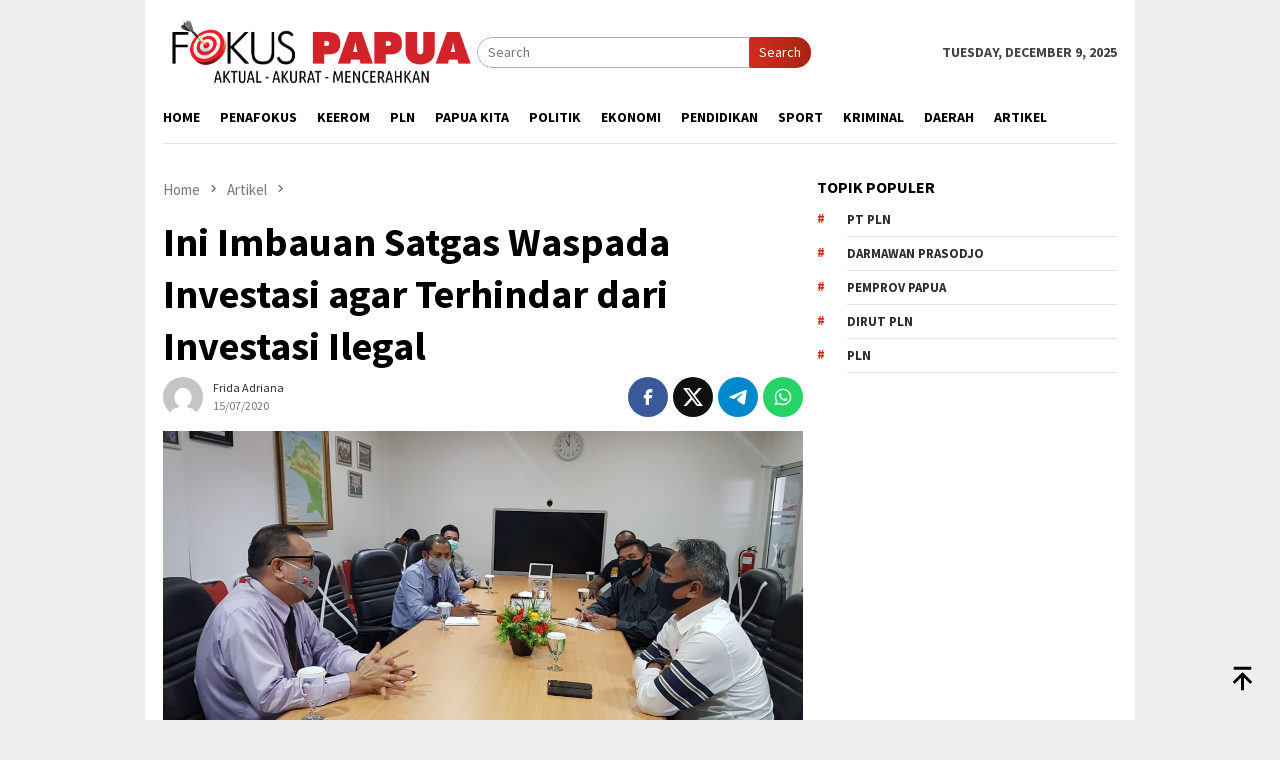

--- FILE ---
content_type: text/html; charset=UTF-8
request_url: https://fokuspapua.com/ini-imbauan-satgas-waspada-investasi-agar-terhindar-dari-investasi-ilegal/
body_size: 26027
content:
<!DOCTYPE html>
<html lang="en-US" prefix="og: http://ogp.me/ns# fb: http://ogp.me/ns/fb#">
<head itemscope="itemscope" itemtype="http://schema.org/WebSite">
<meta charset="UTF-8">
<meta name="viewport" content="width=device-width, initial-scale=1">
<link rel="profile" href="http://gmpg.org/xfn/11">

<meta name='robots' content='index, follow, max-image-preview:large, max-snippet:-1, max-video-preview:-1' />

	<!-- This site is optimized with the Yoast SEO plugin v26.5 - https://yoast.com/wordpress/plugins/seo/ -->
	<title>Ini Imbauan Satgas Waspada Investasi agar Terhindar dari Investasi Ilegal - Fokus Papua</title>
	<link rel="canonical" href="https://fokuspapua.com/ini-imbauan-satgas-waspada-investasi-agar-terhindar-dari-investasi-ilegal/" />
	<meta property="og:locale" content="en_US" />
	<meta property="og:type" content="article" />
	<meta property="og:title" content="Ini Imbauan Satgas Waspada Investasi agar Terhindar dari Investasi Ilegal - Fokus Papua" />
	<meta property="og:description" content="JAYAPURA, FP.COM – Ditreskrimsus Polda Papua dan Otoritas Jasa Keuangan (OJK) yang tergabung dalam Satgas Waspada Investasi Provinsi Papua memperkuat sinergi dan koordinasi untuk penanganan&nbsp;[&hellip;]" />
	<meta property="og:url" content="https://fokuspapua.com/ini-imbauan-satgas-waspada-investasi-agar-terhindar-dari-investasi-ilegal/" />
	<meta property="og:site_name" content="Fokus Papua" />
	<meta property="article:published_time" content="2020-07-15T14:47:00+00:00" />
	<meta property="article:modified_time" content="2020-07-15T14:47:03+00:00" />
	<meta property="og:image" content="https://fokuspapua.com/wp-content/uploads/2020/07/ojk-polda.jpg" />
	<meta property="og:image:width" content="1280" />
	<meta property="og:image:height" content="720" />
	<meta property="og:image:type" content="image/jpeg" />
	<meta name="author" content="Frida Adriana" />
	<meta name="twitter:card" content="summary_large_image" />
	<meta name="twitter:label1" content="Written by" />
	<meta name="twitter:data1" content="Frida Adriana" />
	<meta name="twitter:label2" content="Est. reading time" />
	<meta name="twitter:data2" content="1 minute" />
	<script type="application/ld+json" class="yoast-schema-graph">{"@context":"https://schema.org","@graph":[{"@type":"Article","@id":"https://fokuspapua.com/ini-imbauan-satgas-waspada-investasi-agar-terhindar-dari-investasi-ilegal/#article","isPartOf":{"@id":"https://fokuspapua.com/ini-imbauan-satgas-waspada-investasi-agar-terhindar-dari-investasi-ilegal/"},"author":{"name":"Frida Adriana","@id":"https://fokuspapua.com/#/schema/person/38032b52fbe9e42e45e3328f58e4b344"},"headline":"Ini Imbauan Satgas Waspada Investasi agar Terhindar dari Investasi Ilegal","datePublished":"2020-07-15T14:47:00+00:00","dateModified":"2020-07-15T14:47:03+00:00","mainEntityOfPage":{"@id":"https://fokuspapua.com/ini-imbauan-satgas-waspada-investasi-agar-terhindar-dari-investasi-ilegal/"},"wordCount":288,"commentCount":0,"publisher":{"@id":"https://fokuspapua.com/#organization"},"image":{"@id":"https://fokuspapua.com/ini-imbauan-satgas-waspada-investasi-agar-terhindar-dari-investasi-ilegal/#primaryimage"},"thumbnailUrl":"https://fokuspapua.com/wp-content/uploads/2020/07/ojk-polda.jpg","keywords":["Investasi Ilegal","OJK Papua dan Papua Barat","Polda Papua","Satgas Waspada Investasi"],"articleSection":["Artikel","Hukum"],"inLanguage":"en-US","potentialAction":[{"@type":"CommentAction","name":"Comment","target":["https://fokuspapua.com/ini-imbauan-satgas-waspada-investasi-agar-terhindar-dari-investasi-ilegal/#respond"]}]},{"@type":"WebPage","@id":"https://fokuspapua.com/ini-imbauan-satgas-waspada-investasi-agar-terhindar-dari-investasi-ilegal/","url":"https://fokuspapua.com/ini-imbauan-satgas-waspada-investasi-agar-terhindar-dari-investasi-ilegal/","name":"Ini Imbauan Satgas Waspada Investasi agar Terhindar dari Investasi Ilegal - Fokus Papua","isPartOf":{"@id":"https://fokuspapua.com/#website"},"primaryImageOfPage":{"@id":"https://fokuspapua.com/ini-imbauan-satgas-waspada-investasi-agar-terhindar-dari-investasi-ilegal/#primaryimage"},"image":{"@id":"https://fokuspapua.com/ini-imbauan-satgas-waspada-investasi-agar-terhindar-dari-investasi-ilegal/#primaryimage"},"thumbnailUrl":"https://fokuspapua.com/wp-content/uploads/2020/07/ojk-polda.jpg","datePublished":"2020-07-15T14:47:00+00:00","dateModified":"2020-07-15T14:47:03+00:00","breadcrumb":{"@id":"https://fokuspapua.com/ini-imbauan-satgas-waspada-investasi-agar-terhindar-dari-investasi-ilegal/#breadcrumb"},"inLanguage":"en-US","potentialAction":[{"@type":"ReadAction","target":["https://fokuspapua.com/ini-imbauan-satgas-waspada-investasi-agar-terhindar-dari-investasi-ilegal/"]}]},{"@type":"ImageObject","inLanguage":"en-US","@id":"https://fokuspapua.com/ini-imbauan-satgas-waspada-investasi-agar-terhindar-dari-investasi-ilegal/#primaryimage","url":"https://fokuspapua.com/wp-content/uploads/2020/07/ojk-polda.jpg","contentUrl":"https://fokuspapua.com/wp-content/uploads/2020/07/ojk-polda.jpg","width":1280,"height":720,"caption":"Pertemuan Ditreskrimsus Polda Papua dan OJK Papua dan Papua Barat/Foto:Istimewa"},{"@type":"BreadcrumbList","@id":"https://fokuspapua.com/ini-imbauan-satgas-waspada-investasi-agar-terhindar-dari-investasi-ilegal/#breadcrumb","itemListElement":[{"@type":"ListItem","position":1,"name":"Home","item":"https://fokuspapua.com/"},{"@type":"ListItem","position":2,"name":"Ini Imbauan Satgas Waspada Investasi agar Terhindar dari Investasi Ilegal"}]},{"@type":"WebSite","@id":"https://fokuspapua.com/#website","url":"https://fokuspapua.com/","name":"Berita Papua Terkini","description":"Aktual - Akurat - Mencerahkan","publisher":{"@id":"https://fokuspapua.com/#organization"},"potentialAction":[{"@type":"SearchAction","target":{"@type":"EntryPoint","urlTemplate":"https://fokuspapua.com/?s={search_term_string}"},"query-input":{"@type":"PropertyValueSpecification","valueRequired":true,"valueName":"search_term_string"}}],"inLanguage":"en-US"},{"@type":"Organization","@id":"https://fokuspapua.com/#organization","name":"Fokus Papua","url":"https://fokuspapua.com/","logo":{"@type":"ImageObject","inLanguage":"en-US","@id":"https://fokuspapua.com/#/schema/logo/image/","url":"https://fokuspapua.com/wp-content/uploads/2022/12/cropped-favicon-FP04ok.jpg","contentUrl":"https://fokuspapua.com/wp-content/uploads/2022/12/cropped-favicon-FP04ok.jpg","width":512,"height":512,"caption":"Fokus Papua"},"image":{"@id":"https://fokuspapua.com/#/schema/logo/image/"}},{"@type":"Person","@id":"https://fokuspapua.com/#/schema/person/38032b52fbe9e42e45e3328f58e4b344","name":"Frida Adriana","image":{"@type":"ImageObject","inLanguage":"en-US","@id":"https://fokuspapua.com/#/schema/person/image/","url":"https://secure.gravatar.com/avatar/4d66ca6f16e7909abb5747406f0233b50562e02a3dd10bf8ac526fcfc8161a61?s=96&d=mm&r=g","contentUrl":"https://secure.gravatar.com/avatar/4d66ca6f16e7909abb5747406f0233b50562e02a3dd10bf8ac526fcfc8161a61?s=96&d=mm&r=g","caption":"Frida Adriana"},"url":"https://fokuspapua.com/author/frida/"}]}</script>
	<!-- / Yoast SEO plugin. -->


<link rel='dns-prefetch' href='//fonts.googleapis.com' />
<link rel="alternate" title="oEmbed (JSON)" type="application/json+oembed" href="https://fokuspapua.com/wp-json/oembed/1.0/embed?url=https%3A%2F%2Ffokuspapua.com%2Fini-imbauan-satgas-waspada-investasi-agar-terhindar-dari-investasi-ilegal%2F" />
<link rel="alternate" title="oEmbed (XML)" type="text/xml+oembed" href="https://fokuspapua.com/wp-json/oembed/1.0/embed?url=https%3A%2F%2Ffokuspapua.com%2Fini-imbauan-satgas-waspada-investasi-agar-terhindar-dari-investasi-ilegal%2F&#038;format=xml" />
		<!-- This site uses the Google Analytics by MonsterInsights plugin v9.10.0 - Using Analytics tracking - https://www.monsterinsights.com/ -->
		<!-- Note: MonsterInsights is not currently configured on this site. The site owner needs to authenticate with Google Analytics in the MonsterInsights settings panel. -->
					<!-- No tracking code set -->
				<!-- / Google Analytics by MonsterInsights -->
		<style id='wp-img-auto-sizes-contain-inline-css' type='text/css'>
img:is([sizes=auto i],[sizes^="auto," i]){contain-intrinsic-size:3000px 1500px}
/*# sourceURL=wp-img-auto-sizes-contain-inline-css */
</style>
<link rel='stylesheet' id='wp-block-library-css' href='https://fokuspapua.com/wp-content/plugins/gutenberg/build/styles/block-library/style.css?ver=22.2.0' type='text/css' media='all' />
<style id='global-styles-inline-css' type='text/css'>
:root{--wp--preset--aspect-ratio--square: 1;--wp--preset--aspect-ratio--4-3: 4/3;--wp--preset--aspect-ratio--3-4: 3/4;--wp--preset--aspect-ratio--3-2: 3/2;--wp--preset--aspect-ratio--2-3: 2/3;--wp--preset--aspect-ratio--16-9: 16/9;--wp--preset--aspect-ratio--9-16: 9/16;--wp--preset--color--black: #000000;--wp--preset--color--cyan-bluish-gray: #abb8c3;--wp--preset--color--white: #ffffff;--wp--preset--color--pale-pink: #f78da7;--wp--preset--color--vivid-red: #cf2e2e;--wp--preset--color--luminous-vivid-orange: #ff6900;--wp--preset--color--luminous-vivid-amber: #fcb900;--wp--preset--color--light-green-cyan: #7bdcb5;--wp--preset--color--vivid-green-cyan: #00d084;--wp--preset--color--pale-cyan-blue: #8ed1fc;--wp--preset--color--vivid-cyan-blue: #0693e3;--wp--preset--color--vivid-purple: #9b51e0;--wp--preset--gradient--vivid-cyan-blue-to-vivid-purple: linear-gradient(135deg,rgb(6,147,227) 0%,rgb(155,81,224) 100%);--wp--preset--gradient--light-green-cyan-to-vivid-green-cyan: linear-gradient(135deg,rgb(122,220,180) 0%,rgb(0,208,130) 100%);--wp--preset--gradient--luminous-vivid-amber-to-luminous-vivid-orange: linear-gradient(135deg,rgb(252,185,0) 0%,rgb(255,105,0) 100%);--wp--preset--gradient--luminous-vivid-orange-to-vivid-red: linear-gradient(135deg,rgb(255,105,0) 0%,rgb(207,46,46) 100%);--wp--preset--gradient--very-light-gray-to-cyan-bluish-gray: linear-gradient(135deg,rgb(238,238,238) 0%,rgb(169,184,195) 100%);--wp--preset--gradient--cool-to-warm-spectrum: linear-gradient(135deg,rgb(74,234,220) 0%,rgb(151,120,209) 20%,rgb(207,42,186) 40%,rgb(238,44,130) 60%,rgb(251,105,98) 80%,rgb(254,248,76) 100%);--wp--preset--gradient--blush-light-purple: linear-gradient(135deg,rgb(255,206,236) 0%,rgb(152,150,240) 100%);--wp--preset--gradient--blush-bordeaux: linear-gradient(135deg,rgb(254,205,165) 0%,rgb(254,45,45) 50%,rgb(107,0,62) 100%);--wp--preset--gradient--luminous-dusk: linear-gradient(135deg,rgb(255,203,112) 0%,rgb(199,81,192) 50%,rgb(65,88,208) 100%);--wp--preset--gradient--pale-ocean: linear-gradient(135deg,rgb(255,245,203) 0%,rgb(182,227,212) 50%,rgb(51,167,181) 100%);--wp--preset--gradient--electric-grass: linear-gradient(135deg,rgb(202,248,128) 0%,rgb(113,206,126) 100%);--wp--preset--gradient--midnight: linear-gradient(135deg,rgb(2,3,129) 0%,rgb(40,116,252) 100%);--wp--preset--font-size--small: 13px;--wp--preset--font-size--medium: 20px;--wp--preset--font-size--large: 36px;--wp--preset--font-size--x-large: 42px;--wp--preset--spacing--20: 0.44rem;--wp--preset--spacing--30: 0.67rem;--wp--preset--spacing--40: 1rem;--wp--preset--spacing--50: 1.5rem;--wp--preset--spacing--60: 2.25rem;--wp--preset--spacing--70: 3.38rem;--wp--preset--spacing--80: 5.06rem;--wp--preset--shadow--natural: 6px 6px 9px rgba(0, 0, 0, 0.2);--wp--preset--shadow--deep: 12px 12px 50px rgba(0, 0, 0, 0.4);--wp--preset--shadow--sharp: 6px 6px 0px rgba(0, 0, 0, 0.2);--wp--preset--shadow--outlined: 6px 6px 0px -3px rgb(255, 255, 255), 6px 6px rgb(0, 0, 0);--wp--preset--shadow--crisp: 6px 6px 0px rgb(0, 0, 0);}:where(.is-layout-flex){gap: 0.5em;}:where(.is-layout-grid){gap: 0.5em;}body .is-layout-flex{display: flex;}.is-layout-flex{flex-wrap: wrap;align-items: center;}.is-layout-flex > :is(*, div){margin: 0;}body .is-layout-grid{display: grid;}.is-layout-grid > :is(*, div){margin: 0;}:where(.wp-block-columns.is-layout-flex){gap: 2em;}:where(.wp-block-columns.is-layout-grid){gap: 2em;}:where(.wp-block-post-template.is-layout-flex){gap: 1.25em;}:where(.wp-block-post-template.is-layout-grid){gap: 1.25em;}.has-black-color{color: var(--wp--preset--color--black) !important;}.has-cyan-bluish-gray-color{color: var(--wp--preset--color--cyan-bluish-gray) !important;}.has-white-color{color: var(--wp--preset--color--white) !important;}.has-pale-pink-color{color: var(--wp--preset--color--pale-pink) !important;}.has-vivid-red-color{color: var(--wp--preset--color--vivid-red) !important;}.has-luminous-vivid-orange-color{color: var(--wp--preset--color--luminous-vivid-orange) !important;}.has-luminous-vivid-amber-color{color: var(--wp--preset--color--luminous-vivid-amber) !important;}.has-light-green-cyan-color{color: var(--wp--preset--color--light-green-cyan) !important;}.has-vivid-green-cyan-color{color: var(--wp--preset--color--vivid-green-cyan) !important;}.has-pale-cyan-blue-color{color: var(--wp--preset--color--pale-cyan-blue) !important;}.has-vivid-cyan-blue-color{color: var(--wp--preset--color--vivid-cyan-blue) !important;}.has-vivid-purple-color{color: var(--wp--preset--color--vivid-purple) !important;}.has-black-background-color{background-color: var(--wp--preset--color--black) !important;}.has-cyan-bluish-gray-background-color{background-color: var(--wp--preset--color--cyan-bluish-gray) !important;}.has-white-background-color{background-color: var(--wp--preset--color--white) !important;}.has-pale-pink-background-color{background-color: var(--wp--preset--color--pale-pink) !important;}.has-vivid-red-background-color{background-color: var(--wp--preset--color--vivid-red) !important;}.has-luminous-vivid-orange-background-color{background-color: var(--wp--preset--color--luminous-vivid-orange) !important;}.has-luminous-vivid-amber-background-color{background-color: var(--wp--preset--color--luminous-vivid-amber) !important;}.has-light-green-cyan-background-color{background-color: var(--wp--preset--color--light-green-cyan) !important;}.has-vivid-green-cyan-background-color{background-color: var(--wp--preset--color--vivid-green-cyan) !important;}.has-pale-cyan-blue-background-color{background-color: var(--wp--preset--color--pale-cyan-blue) !important;}.has-vivid-cyan-blue-background-color{background-color: var(--wp--preset--color--vivid-cyan-blue) !important;}.has-vivid-purple-background-color{background-color: var(--wp--preset--color--vivid-purple) !important;}.has-black-border-color{border-color: var(--wp--preset--color--black) !important;}.has-cyan-bluish-gray-border-color{border-color: var(--wp--preset--color--cyan-bluish-gray) !important;}.has-white-border-color{border-color: var(--wp--preset--color--white) !important;}.has-pale-pink-border-color{border-color: var(--wp--preset--color--pale-pink) !important;}.has-vivid-red-border-color{border-color: var(--wp--preset--color--vivid-red) !important;}.has-luminous-vivid-orange-border-color{border-color: var(--wp--preset--color--luminous-vivid-orange) !important;}.has-luminous-vivid-amber-border-color{border-color: var(--wp--preset--color--luminous-vivid-amber) !important;}.has-light-green-cyan-border-color{border-color: var(--wp--preset--color--light-green-cyan) !important;}.has-vivid-green-cyan-border-color{border-color: var(--wp--preset--color--vivid-green-cyan) !important;}.has-pale-cyan-blue-border-color{border-color: var(--wp--preset--color--pale-cyan-blue) !important;}.has-vivid-cyan-blue-border-color{border-color: var(--wp--preset--color--vivid-cyan-blue) !important;}.has-vivid-purple-border-color{border-color: var(--wp--preset--color--vivid-purple) !important;}.has-vivid-cyan-blue-to-vivid-purple-gradient-background{background: var(--wp--preset--gradient--vivid-cyan-blue-to-vivid-purple) !important;}.has-light-green-cyan-to-vivid-green-cyan-gradient-background{background: var(--wp--preset--gradient--light-green-cyan-to-vivid-green-cyan) !important;}.has-luminous-vivid-amber-to-luminous-vivid-orange-gradient-background{background: var(--wp--preset--gradient--luminous-vivid-amber-to-luminous-vivid-orange) !important;}.has-luminous-vivid-orange-to-vivid-red-gradient-background{background: var(--wp--preset--gradient--luminous-vivid-orange-to-vivid-red) !important;}.has-very-light-gray-to-cyan-bluish-gray-gradient-background{background: var(--wp--preset--gradient--very-light-gray-to-cyan-bluish-gray) !important;}.has-cool-to-warm-spectrum-gradient-background{background: var(--wp--preset--gradient--cool-to-warm-spectrum) !important;}.has-blush-light-purple-gradient-background{background: var(--wp--preset--gradient--blush-light-purple) !important;}.has-blush-bordeaux-gradient-background{background: var(--wp--preset--gradient--blush-bordeaux) !important;}.has-luminous-dusk-gradient-background{background: var(--wp--preset--gradient--luminous-dusk) !important;}.has-pale-ocean-gradient-background{background: var(--wp--preset--gradient--pale-ocean) !important;}.has-electric-grass-gradient-background{background: var(--wp--preset--gradient--electric-grass) !important;}.has-midnight-gradient-background{background: var(--wp--preset--gradient--midnight) !important;}.has-small-font-size{font-size: var(--wp--preset--font-size--small) !important;}.has-medium-font-size{font-size: var(--wp--preset--font-size--medium) !important;}.has-large-font-size{font-size: var(--wp--preset--font-size--large) !important;}.has-x-large-font-size{font-size: var(--wp--preset--font-size--x-large) !important;}
/*# sourceURL=global-styles-inline-css */
</style>

<style id='classic-theme-styles-inline-css' type='text/css'>
/*! This file is auto-generated */
.wp-block-button__link{color:#fff;background-color:#32373c;border-radius:9999px;box-shadow:none;text-decoration:none;padding:calc(.667em + 2px) calc(1.333em + 2px);font-size:1.125em}.wp-block-file__button{background:#32373c;color:#fff;text-decoration:none}
/*# sourceURL=/wp-includes/css/classic-themes.min.css */
</style>
<link crossorigin="anonymous" rel='stylesheet' id='bloggingpro-fonts-css' href='https://fonts.googleapis.com/css?family=Source+Sans+Pro%3Aregular%2Citalic%2C700%2C300%26subset%3Dlatin%2C&#038;ver=1.4.1' type='text/css' media='all' />
<link rel='stylesheet' id='bloggingpro-style-css' href='https://fokuspapua.com/wp-content/themes/bloggingpro/style.css?ver=1.4.1' type='text/css' media='all' />
<style id='bloggingpro-style-inline-css' type='text/css'>
kbd,a.button,button,.button,button.button,input[type="button"],input[type="reset"],input[type="submit"],.tagcloud a,ul.page-numbers li a.prev.page-numbers,ul.page-numbers li a.next.page-numbers,ul.page-numbers li span.page-numbers,.page-links > .page-link-number,.cat-links ul li a,.entry-footer .tag-text,.gmr-recentposts-widget li.listpost-gallery .gmr-rp-content .gmr-metacontent .cat-links-content a,.page-links > .post-page-numbers.current span,ol.comment-list li div.reply a,#cancel-comment-reply-link,.entry-footer .tags-links a:hover,.gmr-topnotification{background-color:#d12d1b;}#primary-menu > li ul .current-menu-item > a,#primary-menu .sub-menu > li:hover > a,.cat-links-content a,.tagcloud li:before,a:hover,a:focus,a:active,.gmr-ontop:hover path,#navigationamp button.close-topnavmenu-wrap,.sidr a#sidr-id-close-topnavmenu-button,.sidr-class-menu-item i._mi,.sidr-class-menu-item img._mi,.text-marquee{color:#d12d1b;}.widget-title:after,a.button,button,.button,button.button,input[type="button"],input[type="reset"],input[type="submit"],.tagcloud a,.sticky .gmr-box-content,.bypostauthor > .comment-body,.gmr-ajax-loader div:nth-child(1),.gmr-ajax-loader div:nth-child(2),.entry-footer .tags-links a:hover{border-color:#d12d1b;}a,.gmr-ontop path{color:#2E2E2E;}.entry-content-single p a{color:#FF5722;}body{color:#444444;font-family:"Source Sans Pro","Helvetica Neue",sans-serif;font-weight:500;font-size:14px;}.site-header{background-image:url();-webkit-background-size:auto;-moz-background-size:auto;-o-background-size:auto;background-size:auto;background-repeat:repeat;background-position:center top;background-attachment:scroll;}.site-header,.gmr-verytopbanner{background-color:#ffffff;}.site-title a{color:#e8391e;}.site-description{color:#999999;}.top-header{background-color:#ffffff;}#gmr-responsive-menu,.gmr-mainmenu #primary-menu > li > a,.search-trigger .gmr-icon{color:#000000;}.gmr-mainmenu #primary-menu > li.menu-border > a span,.gmr-mainmenu #primary-menu > li.page_item_has_children > a:after,.gmr-mainmenu #primary-menu > li.menu-item-has-children > a:after,.gmr-mainmenu #primary-menu .sub-menu > li.page_item_has_children > a:after,.gmr-mainmenu #primary-menu .sub-menu > li.menu-item-has-children > a:after{border-color:#000000;}#gmr-responsive-menu:hover,.gmr-mainmenu #primary-menu > li:hover > a,.gmr-mainmenu #primary-menu > .current-menu-item > a,.gmr-mainmenu #primary-menu .current-menu-ancestor > a,.gmr-mainmenu #primary-menu .current_page_item > a,.gmr-mainmenu #primary-menu .current_page_ancestor > a,.search-trigger .gmr-icon:hover{color:#FF5722;}.gmr-mainmenu #primary-menu > li.menu-border:hover > a span,.gmr-mainmenu #primary-menu > li.menu-border.current-menu-item > a span,.gmr-mainmenu #primary-menu > li.menu-border.current-menu-ancestor > a span,.gmr-mainmenu #primary-menu > li.menu-border.current_page_item > a span,.gmr-mainmenu #primary-menu > li.menu-border.current_page_ancestor > a span,.gmr-mainmenu #primary-menu > li.page_item_has_children:hover > a:after,.gmr-mainmenu #primary-menu > li.menu-item-has-children:hover > a:after,.gmr-mainmenu #primary-menu .sub-menu > li.page_item_has_children:hover > a:after,.gmr-mainmenu #primary-menu .sub-menu > li.menu-item-has-children:hover > a:after{border-color:#FF5722;}.secondwrap-menu .gmr-mainmenu #primary-menu > li > a,.secondwrap-menu .search-trigger .gmr-icon{color:#555555;}#primary-menu > li.menu-border > a span{border-color:#555555;}.secondwrap-menu .gmr-mainmenu #primary-menu > li:hover > a,.secondwrap-menu .gmr-mainmenu #primary-menu > .current-menu-item > a,.secondwrap-menu .gmr-mainmenu #primary-menu .current-menu-ancestor > a,.secondwrap-menu .gmr-mainmenu #primary-menu .current_page_item > a,.secondwrap-menu .gmr-mainmenu #primary-menu .current_page_ancestor > a,.secondwrap-menu .gmr-mainmenu #primary-menu > li.page_item_has_children:hover > a:after,.secondwrap-menu .gmr-mainmenu #primary-menu > li.menu-item-has-children:hover > a:after,.secondwrap-menu .gmr-mainmenu #primary-menu .sub-menu > li.page_item_has_children:hover > a:after,.secondwrap-menu .gmr-mainmenu #primary-menu .sub-menu > li.menu-item-has-children:hover > a:after,.secondwrap-menu .search-trigger .gmr-icon:hover{color:#FF5722;}.secondwrap-menu .gmr-mainmenu #primary-menu > li.menu-border:hover > a span,.secondwrap-menu .gmr-mainmenu #primary-menu > li.menu-border.current-menu-item > a span,.secondwrap-menu .gmr-mainmenu #primary-menu > li.menu-border.current-menu-ancestor > a span,.secondwrap-menu .gmr-mainmenu #primary-menu > li.menu-border.current_page_item > a span,.secondwrap-menu .gmr-mainmenu #primary-menu > li.menu-border.current_page_ancestor > a span,.secondwrap-menu .gmr-mainmenu #primary-menu > li.page_item_has_children:hover > a:after,.secondwrap-menu .gmr-mainmenu #primary-menu > li.menu-item-has-children:hover > a:after,.secondwrap-menu .gmr-mainmenu #primary-menu .sub-menu > li.page_item_has_children:hover > a:after,.secondwrap-menu .gmr-mainmenu #primary-menu .sub-menu > li.menu-item-has-children:hover > a:after{border-color:#FF5722;}h1,h2,h3,h4,h5,h6,.h1,.h2,.h3,.h4,.h5,.h6,.site-title,#primary-menu > li > a,.gmr-rp-biglink a,.gmr-rp-link a,.gmr-gallery-related ul li p a{font-family:"Source Sans Pro","Helvetica Neue",sans-serif;}.entry-main-single,.entry-main-single p{font-size:18px;}h1.title,h1.entry-title{font-size:40px;}h2.entry-title{font-size:18px;}.footer-container{background-color:#F5F5F5;}.widget-footer,.content-footer,.site-footer,.content-footer h3.widget-title{color:#B4B4B4;}.widget-footer a,.content-footer a,.site-footer a{color:#565656;}.widget-footer a:hover,.content-footer a:hover,.site-footer a:hover{color:#FF5722;}
/*# sourceURL=bloggingpro-style-inline-css */
</style>
<style id='rocket-lazyload-inline-css' type='text/css'>
.rll-youtube-player{position:relative;padding-bottom:56.23%;height:0;overflow:hidden;max-width:100%;}.rll-youtube-player:focus-within{outline: 2px solid currentColor;outline-offset: 5px;}.rll-youtube-player iframe{position:absolute;top:0;left:0;width:100%;height:100%;z-index:100;background:0 0}.rll-youtube-player img{bottom:0;display:block;left:0;margin:auto;max-width:100%;width:100%;position:absolute;right:0;top:0;border:none;height:auto;-webkit-transition:.4s all;-moz-transition:.4s all;transition:.4s all}.rll-youtube-player img:hover{-webkit-filter:brightness(75%)}.rll-youtube-player .play{height:100%;width:100%;left:0;top:0;position:absolute;background:url(https://fokuspapua.com/wp-content/plugins/rocket-lazy-load/assets/img/youtube.png) no-repeat center;background-color: transparent !important;cursor:pointer;border:none;}
/*# sourceURL=rocket-lazyload-inline-css */
</style>
<link rel='stylesheet' id='wp-block-paragraph-css' href='https://fokuspapua.com/wp-content/plugins/gutenberg/build/styles/block-library/paragraph/style.css?ver=22.2.0' type='text/css' media='all' />
<link rel='stylesheet' id='wp-block-list-css' href='https://fokuspapua.com/wp-content/plugins/gutenberg/build/styles/block-library/list/style.css?ver=22.2.0' type='text/css' media='all' />
<!-- Google Tag Manager -->
<script>(function(w,d,s,l,i){w[l]=w[l]||[];w[l].push({'gtm.start':
new Date().getTime(),event:'gtm.js'});var f=d.getElementsByTagName(s)[0],
j=d.createElement(s),dl=l!='dataLayer'?'&l='+l:'';j.async=true;j.src=
'https://www.googletagmanager.com/gtm.js?id='+i+dl;f.parentNode.insertBefore(j,f);
})(window,document,'script','dataLayer','GTM-M7HCLLQN');</script>
<!-- End Google Tag Manager -->

<link rel="pingback" href="https://fokuspapua.com/xmlrpc.php"><link rel="amphtml" href="https://fokuspapua.com/ini-imbauan-satgas-waspada-investasi-agar-terhindar-dari-investasi-ilegal/?amp=1"><link rel="icon" href="https://fokuspapua.com/wp-content/uploads/2022/12/cropped-favicon-FP04ok-60x60.jpg" sizes="32x32" />
<link rel="icon" href="https://fokuspapua.com/wp-content/uploads/2022/12/cropped-favicon-FP04ok.jpg" sizes="192x192" />
<link rel="apple-touch-icon" href="https://fokuspapua.com/wp-content/uploads/2022/12/cropped-favicon-FP04ok.jpg" />
<meta name="msapplication-TileImage" content="https://fokuspapua.com/wp-content/uploads/2022/12/cropped-favicon-FP04ok.jpg" />

<!-- START - Open Graph and Twitter Card Tags 3.3.7 -->
 <!-- Facebook Open Graph -->
  <meta property="og:locale" content="en_US"/>
  <meta property="og:site_name" content="Fokus Papua"/>
  <meta property="og:title" content="Ini Imbauan Satgas Waspada Investasi agar Terhindar dari Investasi Ilegal - Fokus Papua"/>
  <meta property="og:url" content="https://fokuspapua.com/ini-imbauan-satgas-waspada-investasi-agar-terhindar-dari-investasi-ilegal/"/>
  <meta property="og:type" content="article"/>
  <meta property="og:description" content="JAYAPURA, FP.COM – Ditreskrimsus Polda Papua dan Otoritas Jasa Keuangan (OJK) yang tergabung dalam Satgas Waspada Investasi Provinsi Papua memperkuat sinergi dan koordinasi untuk penanganan investasi ilegal melalui pertemuan pada Rabu (15/7/2020). Pertemuan tersebut menindaklanjuti Siaran Pers Sa"/>
  <meta property="og:image" content="https://fokuspapua.com/wp-content/uploads/2020/07/ojk-polda.jpg"/>
  <meta property="og:image:url" content="https://fokuspapua.com/wp-content/uploads/2020/07/ojk-polda.jpg"/>
  <meta property="og:image:secure_url" content="https://fokuspapua.com/wp-content/uploads/2020/07/ojk-polda.jpg"/>
  <meta property="article:published_time" content="2020-07-15T23:47:00+09:00"/>
  <meta property="article:modified_time" content="2020-07-15T23:47:03+09:00" />
  <meta property="og:updated_time" content="2020-07-15T23:47:03+09:00" />
  <meta property="article:section" content="Artikel"/>
  <meta property="article:section" content="Hukum"/>
  <meta property="article:publisher" content="https://www.facebook.com/fokus.papua.37/"/>
  <meta property="fb:app_id" content="https://www.facebook.com/fokus.papua.37/"/>
  <meta property="fb:admins" content="https://www.facebook.com/fokus.papua.37/"/>
 <!-- Google+ / Schema.org -->
 <!-- Twitter Cards -->
  <meta name="twitter:title" content="Ini Imbauan Satgas Waspada Investasi agar Terhindar dari Investasi Ilegal - Fokus Papua"/>
  <meta name="twitter:url" content="https://fokuspapua.com/ini-imbauan-satgas-waspada-investasi-agar-terhindar-dari-investasi-ilegal/"/>
  <meta name="twitter:description" content="JAYAPURA, FP.COM – Ditreskrimsus Polda Papua dan Otoritas Jasa Keuangan (OJK) yang tergabung dalam Satgas Waspada Investasi Provinsi Papua memperkuat sinergi dan koordinasi untuk penanganan investasi ilegal melalui pertemuan pada Rabu (15/7/2020). Pertemuan tersebut menindaklanjuti Siaran Pers Sa"/>
  <meta name="twitter:image" content="https://fokuspapua.com/wp-content/uploads/2020/07/ojk-polda.jpg"/>
  <meta name="twitter:card" content="summary_large_image"/>
 <!-- SEO -->
  <meta name="description" content="JAYAPURA, FP.COM – Ditreskrimsus Polda Papua dan Otoritas Jasa Keuangan (OJK) yang tergabung dalam Satgas Waspada Investasi Provinsi Papua memperkuat sinergi dan koordinasi untuk penanganan investasi ilegal melalui pertemuan pada Rabu (15/7/2020). Pertemuan tersebut menindaklanjuti Siaran Pers Sa"/>
 <!-- Misc. tags -->
 <!-- is_singular | yoast_seo -->
<!-- END - Open Graph and Twitter Card Tags 3.3.7 -->
	
<noscript><style id="rocket-lazyload-nojs-css">.rll-youtube-player, [data-lazy-src]{display:none !important;}</style></noscript></head>

<body class="wp-singular post-template-default single single-post postid-4541 single-format-standard wp-theme-bloggingpro gmr-theme idtheme kentooz gmr-box-layout gmr-sticky group-blog" itemscope="itemscope" itemtype="http://schema.org/WebPage">
<!-- Google Tag Manager (noscript) -->
<noscript><iframe src="https://www.googletagmanager.com/ns.html?id=GTM-M7HCLLQN"
height="0" width="0" style="display:none;visibility:hidden"></iframe></noscript>
<!-- End Google Tag Manager (noscript) --><div id="full-container">
<a class="skip-link screen-reader-text" href="#main">Skip to content</a>

<div class="gmr-floatbanner gmr-floatbanner-right"><div class="inner-floatright"><button onclick="parentNode.remove()" title="close">close</button>


</div></div><div class="gmr-verytopbanner text-center"><div class="container">
<!--

--></div></div>
<header id="masthead" class="site-header" role="banner" itemscope="itemscope" itemtype="http://schema.org/WPHeader">
	<div class="container">
					<div class="clearfix gmr-headwrapper">

				<div class="list-table clearfix">
					<div class="table-row">
						<div class="table-cell onlymobile-menu">
															<a id="gmr-responsive-menu" href="#menus" rel="nofollow" title="Mobile Menu"><svg xmlns="http://www.w3.org/2000/svg" xmlns:xlink="http://www.w3.org/1999/xlink" aria-hidden="true" role="img" width="1em" height="1em" preserveAspectRatio="xMidYMid meet" viewBox="0 0 24 24"><path d="M3 6h18v2H3V6m0 5h18v2H3v-2m0 5h18v2H3v-2z" fill="currentColor"/></svg><span class="screen-reader-text">Mobile Menu</span></a>
													</div>
												<div class="close-topnavmenu-wrap"><a id="close-topnavmenu-button" rel="nofollow" href="#"><svg xmlns="http://www.w3.org/2000/svg" xmlns:xlink="http://www.w3.org/1999/xlink" aria-hidden="true" role="img" width="1em" height="1em" preserveAspectRatio="xMidYMid meet" viewBox="0 0 24 24"><path d="M12 20c-4.41 0-8-3.59-8-8s3.59-8 8-8s8 3.59 8 8s-3.59 8-8 8m0-18C6.47 2 2 6.47 2 12s4.47 10 10 10s10-4.47 10-10S17.53 2 12 2m2.59 6L12 10.59L9.41 8L8 9.41L10.59 12L8 14.59L9.41 16L12 13.41L14.59 16L16 14.59L13.41 12L16 9.41L14.59 8z" fill="currentColor"/></svg></a></div>
												<div class="table-cell gmr-logo">
															<div class="logo-wrap">
									<a href="https://fokuspapua.com/" class="custom-logo-link" itemprop="url" title="Fokus Papua">
										<img src="data:image/svg+xml,%3Csvg%20xmlns='http://www.w3.org/2000/svg'%20viewBox='0%200%200%200'%3E%3C/svg%3E" alt="Fokus Papua" title="Fokus Papua" data-lazy-src="https://fokuspapua.com/wp-content/uploads/2020/01/logo-fokus-fit-and-proper4.jpg" /><noscript><img src="https://fokuspapua.com/wp-content/uploads/2020/01/logo-fokus-fit-and-proper4.jpg" alt="Fokus Papua" title="Fokus Papua" /></noscript>
									</a>
								</div>
														</div>
													<div class="table-cell search">
								<a id="search-menu-button-top" class="responsive-searchbtn pull-right" href="#" rel="nofollow"><svg xmlns="http://www.w3.org/2000/svg" xmlns:xlink="http://www.w3.org/1999/xlink" aria-hidden="true" role="img" width="1em" height="1em" preserveAspectRatio="xMidYMid meet" viewBox="0 0 24 24"><g fill="none"><path d="M21 21l-4.486-4.494M19 10.5a8.5 8.5 0 1 1-17 0a8.5 8.5 0 0 1 17 0z" stroke="currentColor" stroke-width="2" stroke-linecap="round"/></g></svg></a>
								<form method="get" id="search-topsearchform-container" class="gmr-searchform searchform topsearchform" action="https://fokuspapua.com/">
									<input type="text" name="s" id="s" placeholder="Search" />
									<button type="submit" class="topsearch-submit">Search</button>
								</form>
							</div>
							<div class="table-cell gmr-table-date">
								<span class="gmr-top-date pull-right" data-lang="en-US"></span>
							</div>
											</div>
				</div>
							</div>
				</div><!-- .container -->
</header><!-- #masthead -->

<div class="top-header">
	<div class="container">
	<div class="gmr-menuwrap mainwrap-menu clearfix">
		<nav id="site-navigation" class="gmr-mainmenu" role="navigation" itemscope="itemscope" itemtype="http://schema.org/SiteNavigationElement">
			<ul id="primary-menu" class="menu"><li class="menu-item menu-item-type-menulogo-btn gmr-menulogo-btn"></li><li id="menu-item-163" class="menu-item menu-item-type-custom menu-item-object-custom menu-item-home menu-item-163"><a href="http://fokuspapua.com" itemprop="url"><span itemprop="name">Home</span></a></li>
<li id="menu-item-16886" class="menu-item menu-item-type-taxonomy menu-item-object-category menu-item-16886"><a href="https://fokuspapua.com/category/penafokus/" itemprop="url"><span itemprop="name">PenaFokus</span></a></li>
<li id="menu-item-16887" class="menu-item menu-item-type-taxonomy menu-item-object-category menu-item-16887"><a href="https://fokuspapua.com/category/pemda-keerom/" itemprop="url"><span itemprop="name">Keerom</span></a></li>
<li id="menu-item-16888" class="menu-item menu-item-type-taxonomy menu-item-object-category menu-item-16888"><a href="https://fokuspapua.com/category/pln/" itemprop="url"><span itemprop="name">PLN</span></a></li>
<li id="menu-item-652" class="menu-item menu-item-type-taxonomy menu-item-object-category menu-item-652"><a href="https://fokuspapua.com/category/papua-kita/" itemprop="url"><span itemprop="name">Papua Kita</span></a></li>
<li id="menu-item-161" class="menu-item menu-item-type-taxonomy menu-item-object-category menu-item-161"><a href="https://fokuspapua.com/category/politik/" itemprop="url"><span itemprop="name">Politik</span></a></li>
<li id="menu-item-159" class="menu-item menu-item-type-taxonomy menu-item-object-category menu-item-159"><a href="https://fokuspapua.com/category/ekonomi/" itemprop="url"><span itemprop="name">Ekonomi</span></a></li>
<li id="menu-item-162" class="menu-item menu-item-type-taxonomy menu-item-object-category menu-item-162"><a href="https://fokuspapua.com/category/pendidikan/" itemprop="url"><span itemprop="name">Pendidikan</span></a></li>
<li id="menu-item-158" class="menu-item menu-item-type-taxonomy menu-item-object-category menu-item-158"><a href="https://fokuspapua.com/category/sport/" itemprop="url"><span itemprop="name">Sport</span></a></li>
<li id="menu-item-160" class="menu-item menu-item-type-taxonomy menu-item-object-category menu-item-160"><a href="https://fokuspapua.com/category/kriminal/" itemprop="url"><span itemprop="name">Kriminal</span></a></li>
<li id="menu-item-165" class="menu-item menu-item-type-taxonomy menu-item-object-category menu-item-165"><a href="https://fokuspapua.com/category/daerah/" itemprop="url"><span itemprop="name">Daerah</span></a></li>
<li id="menu-item-166" class="menu-item menu-item-type-taxonomy menu-item-object-category current-post-ancestor current-menu-parent current-post-parent menu-item-166"><a href="https://fokuspapua.com/category/artikel/" itemprop="url"><span itemprop="name">Artikel</span></a></li>
<li class="menu-item menu-item-type-search-btn gmr-search-btn pull-right"><a id="search-menu-button" href="#" rel="nofollow"><svg xmlns="http://www.w3.org/2000/svg" xmlns:xlink="http://www.w3.org/1999/xlink" aria-hidden="true" role="img" width="1em" height="1em" preserveAspectRatio="xMidYMid meet" viewBox="0 0 24 24"><g fill="none"><path d="M21 21l-4.486-4.494M19 10.5a8.5 8.5 0 1 1-17 0a8.5 8.5 0 0 1 17 0z" stroke="currentColor" stroke-width="2" stroke-linecap="round"/></g></svg></a><div class="search-dropdown search" id="search-dropdown-container"><form method="get" class="gmr-searchform searchform" action="https://fokuspapua.com/"><input type="text" name="s" id="s" placeholder="Search" /></form></div></li></ul>		</nav><!-- #site-navigation -->
	</div>
		</div><!-- .container -->
</div><!-- .top-header -->
<div class="site inner-wrap" id="site-container">


<div class="gmr-topbanner text-center"><div class="container">


<!--
<img src="data:image/svg+xml,%3Csvg%20xmlns='http://www.w3.org/2000/svg'%20viewBox='0%200%20970%200'%3E%3C/svg%3E" alt="iklan hut-ri" title="iklan" width="970" data-lazy-src="https://fokuspapua.com/wp-content/uploads/2025/08/iklan-freeport-hutri2025.jpg" /><noscript><img src="https://fokuspapua.com/wp-content/uploads/2025/08/iklan-freeport-hutri2025.jpg" alt="iklan hut-ri" title="iklan" width="970" /></noscript>



<!--
<img src="data:image/svg+xml,%3Csvg%20xmlns='http://www.w3.org/2000/svg'%20viewBox='0%200%20970%200'%3E%3C/svg%3E" alt="iklan" title="Iklan" width="970" data-lazy-src="https://fokuspapua.com/wp-content/uploads/2024/12/Adv-Nataru-PTFI-202425.jpg" /><noscript><img src="https://fokuspapua.com/wp-content/uploads/2024/12/Adv-Nataru-PTFI-202425.jpg" alt="iklan" title="Iklan" width="970" /></noscript>

<!--

<img src="data:image/svg+xml,%3Csvg%20xmlns='http://www.w3.org/2000/svg'%20viewBox='0%200%20970%200'%3E%3C/svg%3E" alt="iklan" title="Iklan" width="970" data-lazy-src="https://fokuspapua.com/wp-content/uploads/2024/09/Kapolda-Papua-2024.jpg" /><noscript><img src="https://fokuspapua.com/wp-content/uploads/2024/09/Kapolda-Papua-2024.jpg" alt="iklan" title="Iklan" width="970" /></noscript>
<br/>

<!--

<img src="data:image/svg+xml,%3Csvg%20xmlns='http://www.w3.org/2000/svg'%20viewBox='0%200%20970%200'%3E%3C/svg%3E" alt="iklan" title="Iklan" width="970" data-lazy-src="https://fokuspapua.com/wp-content/uploads/2023/12/Iklan-Natal-2023b.png" /><noscript><img src="https://fokuspapua.com/wp-content/uploads/2023/12/Iklan-Natal-2023b.png" alt="iklan" title="Iklan" width="970" /></noscript>

<img src="data:image/svg+xml,%3Csvg%20xmlns='http://www.w3.org/2000/svg'%20viewBox='0%200%20970%200'%3E%3C/svg%3E" alt="iklan" title="Iklan" width="970" data-lazy-src="https://fokuspapua.com/wp-content/uploads/2023/12/gabung-BKKBN-des2023b.png" /><noscript><img src="https://fokuspapua.com/wp-content/uploads/2023/12/gabung-BKKBN-des2023b.png" alt="iklan" title="Iklan" width="970" /></noscript>


<br> <br/>

<img src="data:image/svg+xml,%3Csvg%20xmlns='http://www.w3.org/2000/svg'%20viewBox='0%200%20970%200'%3E%3C/svg%3E" alt="iklan" title="Iklan Keerom" width="970" data-lazy-src="https://fokuspapua.com/wp-content/uploads/2023/10/Iklan-GKI-FP-2023.png" /><noscript><img src="https://fokuspapua.com/wp-content/uploads/2023/10/Iklan-GKI-FP-2023.png" alt="iklan" title="Iklan Keerom" width="970" /></noscript>
<br> <br/>


<!--
<img src="data:image/svg+xml,%3Csvg%20xmlns='http://www.w3.org/2000/svg'%20viewBox='0%200%20970%200'%3E%3C/svg%3E" alt="iklan" title="Iklan Keerom" width="970" data-lazy-src="https://fokuspapua.com/wp-content/uploads/2023/10/Iklan-GKI-FP-2023.jpg" /><noscript><img src="https://fokuspapua.com/wp-content/uploads/2023/10/Iklan-GKI-FP-2023.jpg" alt="iklan" title="Iklan Keerom" width="970" /></noscript>
<br> <br/>



<img src="data:image/svg+xml,%3Csvg%20xmlns='http://www.w3.org/2000/svg'%20viewBox='0%200%20970%200'%3E%3C/svg%3E" alt="iklan" title="Iklan Stunting" width="970" data-lazy-src="https://fokuspapua.com/wp-content/uploads/2023/05/Banner-BKB-3.png" /><noscript><img src="https://fokuspapua.com/wp-content/uploads/2023/05/Banner-BKB-3.png" alt="iklan" title="Iklan Stunting" width="970" /></noscript>
<br> <br/>



<img src="data:image/svg+xml,%3Csvg%20xmlns='http://www.w3.org/2000/svg'%20viewBox='0%200%20970%200'%3E%3C/svg%3E" alt="iklan" title="Iklan Dandim" width="970" data-lazy-src="https://fokuspapua.com/wp-content/uploads/2023/03/iklan-duka-mamra3.png" /><noscript><img src="https://fokuspapua.com/wp-content/uploads/2023/03/iklan-duka-mamra3.png" alt="iklan" title="Iklan Dandim" width="970" /></noscript>
<br> <br/>


<br> <br/>
<img src="data:image/svg+xml,%3Csvg%20xmlns='http://www.w3.org/2000/svg'%20viewBox='0%200%20970%200'%3E%3C/svg%3E" alt="iklan" title="Budpar" width="970" data-lazy-src="https://fokuspapua.com/wp-content/uploads/2023/02/IKLAN-budpar-isra-2023.png" /><noscript><img src="https://fokuspapua.com/wp-content/uploads/2023/02/IKLAN-budpar-isra-2023.png" alt="iklan" title="Budpar" width="970" /></noscript>

<br> <br/>

[smartslider3 slider=4]
[smartslider3 slider=2]
<img src="data:image/svg+xml,%3Csvg%20xmlns='http://www.w3.org/2000/svg'%20viewBox='0%200%20970%200'%3E%3C/svg%3E" alt="iklan" title="imlek abe" width="970" data-lazy-src="https://fokuspapua.com/wp-content/uploads/2023/01/IKLAN-imlek-2023-RS-ABe.png" /><noscript><img src="https://fokuspapua.com/wp-content/uploads/2023/01/IKLAN-imlek-2023-RS-ABe.png" alt="iklan" title="imlek abe" width="970" /></noscript>

<br> <br/>

<img src="data:image/svg+xml,%3Csvg%20xmlns='http://www.w3.org/2000/svg'%20viewBox='0%200%20970%200'%3E%3C/svg%3E" alt="HANURA" title="HANURA" width="970" data-lazy-src="https://fokuspapua.com/wp-content/uploads/2020/06/IKLAN-kenius-ok.png" /><noscript><img src="https://fokuspapua.com/wp-content/uploads/2020/06/IKLAN-kenius-ok.png" alt="HANURA" title="HANURA" width="970" /></noscript>

<img src="data:image/svg+xml,%3Csvg%20xmlns='http://www.w3.org/2000/svg'%20viewBox='0%200%20970%200'%3E%3C/svg%3E" alt="Sapta HNR" title="HNR" width="970" data-lazy-src="https://fokuspapua.com/wp-content/uploads/2020/08/IKLAN-Hanura3.jpg" /><noscript><img src="https://fokuspapua.com/wp-content/uploads/2020/08/IKLAN-Hanura3.jpg" alt="Sapta HNR" title="HNR" width="970" /></noscript>
-end 27okt2020

<img src="data:image/svg+xml,%3Csvg%20xmlns='http://www.w3.org/2000/svg'%20viewBox='0%200%20970%200'%3E%3C/svg%3E" alt="Lanny Jaya" title="Iklan" width="970" /

<img src="data:image/svg+xml,%3Csvg%20xmlns='http://www.w3.org/2000/svg'%20viewBox='0%200%20970%200'%3E%3C/svg%3E" alt="Iklan Duka" title="Iklan Duka" width="970" data-lazy-src="https://fokuspapua.com/wp-content/uploads/2020/10/PEMKAB-LANNY.png" /><noscript><img src="https://fokuspapua.com/wp-content/uploads/2020/10/PEMKAB-LANNY.png" alt="Lanny Jaya" title="Iklan" width="970" /

<img src="https://fokuspapua.com/wp-content/uploads/2020/12/jenderal-asaribab-ok.png" alt="Iklan Duka" title="Iklan Duka" width="970" /></noscript>


<img src="data:image/svg+xml,%3Csvg%20xmlns='http://www.w3.org/2000/svg'%20viewBox='0%200%20970%200'%3E%3C/svg%3E" alt="Data Keluarga" title="Data Keluarga" width="970" data-lazy-src="https://fokuspapua.com/wp-content/uploads/2021/03/PENDATAAN-KELUARGA-HADIR-KEMBALI.png" /><noscript><img src="https://fokuspapua.com/wp-content/uploads/2021/03/PENDATAAN-KELUARGA-HADIR-KEMBALI.png" alt="Data Keluarga" title="Data Keluarga" width="970" /></noscript>

<img src="data:image/svg+xml,%3Csvg%20xmlns='http://www.w3.org/2000/svg'%20viewBox='0%200%20970%200'%3E%3C/svg%3E" alt="iklan" title="Duta" width="970" data-lazy-src="https://fokuspapua.com/wp-content/uploads/2021/10/SELAMAT-DATANG-DUTA-OLAHRAGA-970x250px.png" /><noscript><img src="https://fokuspapua.com/wp-content/uploads/2021/10/SELAMAT-DATANG-DUTA-OLAHRAGA-970x250px.png" alt="iklan" title="Duta" width="970" /></noscript>

<br> <br/>

<img src="data:image/svg+xml,%3Csvg%20xmlns='http://www.w3.org/2000/svg'%20viewBox='0%200%20970%200'%3E%3C/svg%3E" alt="iklan" title="10Nov" width="970" data-lazy-src="https://fokuspapua.com/wp-content/uploads/2021/11/iklan-hari-pahlawan-pemprov.png" /><noscript><img src="https://fokuspapua.com/wp-content/uploads/2021/11/iklan-hari-pahlawan-pemprov.png" alt="iklan" title="10Nov" width="970" /></noscript>

<br> <br/>


<img src="data:image/svg+xml,%3Csvg%20xmlns='http://www.w3.org/2000/svg'%20viewBox='0%200%20970%200'%3E%3C/svg%3E" alt="iklan" title="bisa" width="970" data-lazy-src="https://fokuspapua.com/wp-content/uploads/2021/10/PEPARNAS-DISBUpAR-scaled.jpg" /><noscript><img src="https://fokuspapua.com/wp-content/uploads/2021/10/PEPARNAS-DISBUpAR-scaled.jpg" alt="iklan" title="bisa" width="970" /></noscript>



<img src="data:image/svg+xml,%3Csvg%20xmlns='http://www.w3.org/2000/svg'%20viewBox='0%200%20970%200'%3E%3C/svg%3E" alt="iklan" title="KORPRI" width="970" data-lazy-src="https://fokuspapua.com/wp-content/uploads/2021/11/Korpri-Pemprov.jpg" /><noscript><img src="https://fokuspapua.com/wp-content/uploads/2021/11/Korpri-Pemprov.jpg" alt="iklan" title="KORPRI" width="970" /></noscript>

<br> <br/>


<img src="data:image/svg+xml,%3Csvg%20xmlns='http://www.w3.org/2000/svg'%20viewBox='0%200%20970%200'%3E%3C/svg%3E" alt="iklan" title="BKKBN" width="970" data-lazy-src="https://fokuspapua.com/wp-content/uploads/2022/06/Iklan-BKKBN-Juli2022.png" /><noscript><img src="https://fokuspapua.com/wp-content/uploads/2022/06/Iklan-BKKBN-Juli2022.png" alt="iklan" title="BKKBN" width="970" /></noscript>

<img src="data:image/svg+xml,%3Csvg%20xmlns='http://www.w3.org/2000/svg'%20viewBox='0%200%20970%200'%3E%3C/svg%3E" alt="iklan" title="BKKBN" width="970" data-lazy-src="https://fokuspapua.com/wp-content/uploads/2022/03/iklan-bkkbn-fokus-no3f.png" /><noscript><img src="https://fokuspapua.com/wp-content/uploads/2022/03/iklan-bkkbn-fokus-no3f.png" alt="iklan" title="BKKBN" width="970" /></noscript>

<br> <br/> 



-->

</div></div>
	<div id="content" class="gmr-content">

		<div class="container">
			<div class="row">

<div id="primary" class="col-md-main">
	<div class="content-area gmr-single-wrap">
					<div class="breadcrumbs" itemscope itemtype="https://schema.org/BreadcrumbList">
																								<span class="first-item" itemprop="itemListElement" itemscope itemtype="https://schema.org/ListItem">
									<a itemscope itemtype="https://schema.org/WebPage" itemprop="item" itemid="https://fokuspapua.com/" href="https://fokuspapua.com/">
										<span itemprop="name">Home</span>
									</a>
									<span itemprop="position" content="1"></span>
								</span>
														<span class="separator"><svg xmlns="http://www.w3.org/2000/svg" xmlns:xlink="http://www.w3.org/1999/xlink" aria-hidden="true" role="img" width="1em" height="1em" preserveAspectRatio="xMidYMid meet" viewBox="0 0 24 24"><path d="M8.59 16.59L13.17 12L8.59 7.41L10 6l6 6l-6 6l-1.41-1.41z" fill="currentColor"/></svg></span>
																															<span class="0-item" itemprop="itemListElement" itemscope itemtype="http://schema.org/ListItem">
									<a itemscope itemtype="https://schema.org/WebPage" itemprop="item" itemid="https://fokuspapua.com/category/artikel/" href="https://fokuspapua.com/category/artikel/">
										<span itemprop="name">Artikel</span>
									</a>
									<span itemprop="position" content="2"></span>
								</span>
														<span class="separator"><svg xmlns="http://www.w3.org/2000/svg" xmlns:xlink="http://www.w3.org/1999/xlink" aria-hidden="true" role="img" width="1em" height="1em" preserveAspectRatio="xMidYMid meet" viewBox="0 0 24 24"><path d="M8.59 16.59L13.17 12L8.59 7.41L10 6l6 6l-6 6l-1.41-1.41z" fill="currentColor"/></svg></span>
																						<span class="last-item" itemscope itemtype="https://schema.org/ListItem">
							<span itemprop="name">Ini Imbauan Satgas Waspada Investasi agar Terhindar dari Investasi Ilegal</span>
							<span itemprop="position" content="3"></span>
						</span>
															</div>
					<main id="main" class="site-main" role="main">
		<div class="inner-container">
			
<article id="post-4541" class="post-4541 post type-post status-publish format-standard has-post-thumbnail hentry category-artikel category-hukum tag-investasi-ilegal tag-ojk-papua-dan-papua-barat tag-polda-papua tag-satgas-waspada-investasi" itemscope="itemscope" itemtype="http://schema.org/CreativeWork">
	<div class="gmr-box-content gmr-single">
		<header class="entry-header">
			<h1 class="entry-title" itemprop="headline">Ini Imbauan Satgas Waspada Investasi agar Terhindar dari Investasi Ilegal</h1><div class="list-table clearfix"><div class="table-row"><div class="table-cell gmr-gravatar-metasingle"><a class="url" href="https://fokuspapua.com/author/frida/" title="Permalink to: Frida Adriana" itemprop="url"><img alt='Gravatar Image' title='Gravatar' src="data:image/svg+xml,%3Csvg%20xmlns='http://www.w3.org/2000/svg'%20viewBox='0%200%2040%2040'%3E%3C/svg%3E" data-lazy-srcset='https://secure.gravatar.com/avatar/4d66ca6f16e7909abb5747406f0233b50562e02a3dd10bf8ac526fcfc8161a61?s=80&#038;d=mm&#038;r=g 2x' class='avatar avatar-40 photo img-cicle' height='40' width='40' decoding='async' data-lazy-src="https://secure.gravatar.com/avatar/4d66ca6f16e7909abb5747406f0233b50562e02a3dd10bf8ac526fcfc8161a61?s=40&#038;d=mm&#038;r=g"/><noscript><img alt='Gravatar Image' title='Gravatar' src='https://secure.gravatar.com/avatar/4d66ca6f16e7909abb5747406f0233b50562e02a3dd10bf8ac526fcfc8161a61?s=40&#038;d=mm&#038;r=g' srcset='https://secure.gravatar.com/avatar/4d66ca6f16e7909abb5747406f0233b50562e02a3dd10bf8ac526fcfc8161a61?s=80&#038;d=mm&#038;r=g 2x' class='avatar avatar-40 photo img-cicle' height='40' width='40' decoding='async'/></noscript></a></div><div class="table-cell gmr-content-metasingle"><div class="posted-by"> <span class="entry-author vcard" itemprop="author" itemscope="itemscope" itemtype="http://schema.org/person"><a class="url fn n" href="https://fokuspapua.com/author/frida/" title="Permalink to: Frida Adriana" itemprop="url"><span itemprop="name">Frida Adriana</span></a></span></div><div class="posted-on"><time class="entry-date published" itemprop="datePublished" datetime="2020-07-15T23:47:00+09:00">15/07/2020</time><time class="updated" datetime="2020-07-15T23:47:03+09:00">15/07/2020</time></div></div><div class="table-cell gmr-content-share"><div class="pull-right"><ul class="gmr-socialicon-share"><li class="facebook"><a href="https://www.facebook.com/sharer/sharer.php?u=https%3A%2F%2Ffokuspapua.com%2Fini-imbauan-satgas-waspada-investasi-agar-terhindar-dari-investasi-ilegal%2F" rel="nofollow" title="Share this"><svg xmlns="http://www.w3.org/2000/svg" xmlns:xlink="http://www.w3.org/1999/xlink" aria-hidden="true" role="img" width="1em" height="1em" preserveAspectRatio="xMidYMid meet" viewBox="0 0 24 24"><g fill="none"><path d="M9.198 21.5h4v-8.01h3.604l.396-3.98h-4V7.5a1 1 0 0 1 1-1h3v-4h-3a5 5 0 0 0-5 5v2.01h-2l-.396 3.98h2.396v8.01z" fill="currentColor"/></g></svg></a></li><li class="twitter"><a href="https://twitter.com/intent/tweet?url=https%3A%2F%2Ffokuspapua.com%2Fini-imbauan-satgas-waspada-investasi-agar-terhindar-dari-investasi-ilegal%2F&amp;text=Ini%20Imbauan%20Satgas%20Waspada%20Investasi%20agar%20Terhindar%20dari%20Investasi%20Ilegal" rel="nofollow" title="Tweet this"><svg xmlns="http://www.w3.org/2000/svg" aria-hidden="true" role="img" width="1em" height="1em" viewBox="0 0 24 24"><path fill="currentColor" d="M18.901 1.153h3.68l-8.04 9.19L24 22.846h-7.406l-5.8-7.584l-6.638 7.584H.474l8.6-9.83L0 1.154h7.594l5.243 6.932ZM17.61 20.644h2.039L6.486 3.24H4.298Z"/></svg></a></li><li class="telegram"><a href="https://t.me/share/url?url=https%3A%2F%2Ffokuspapua.com%2Fini-imbauan-satgas-waspada-investasi-agar-terhindar-dari-investasi-ilegal%2F&amp;text=Ini%20Imbauan%20Satgas%20Waspada%20Investasi%20agar%20Terhindar%20dari%20Investasi%20Ilegal" target="_blank" rel="nofollow" title="Telegram Share"><svg xmlns="http://www.w3.org/2000/svg" xmlns:xlink="http://www.w3.org/1999/xlink" aria-hidden="true" role="img" width="1em" height="1em" preserveAspectRatio="xMidYMid meet" viewBox="0 0 48 48"><path d="M41.42 7.309s3.885-1.515 3.56 2.164c-.107 1.515-1.078 6.818-1.834 12.553l-2.59 16.99s-.216 2.489-2.159 2.922c-1.942.432-4.856-1.515-5.396-1.948c-.432-.325-8.094-5.195-10.792-7.575c-.756-.65-1.62-1.948.108-3.463L33.648 18.13c1.295-1.298 2.59-4.328-2.806-.649l-15.11 10.28s-1.727 1.083-4.964.109l-7.016-2.165s-2.59-1.623 1.835-3.246c10.793-5.086 24.068-10.28 35.831-15.15z" fill="#000"/></svg></a></li><li class="whatsapp"><a href="https://api.whatsapp.com/send?text=Ini%20Imbauan%20Satgas%20Waspada%20Investasi%20agar%20Terhindar%20dari%20Investasi%20Ilegal https%3A%2F%2Ffokuspapua.com%2Fini-imbauan-satgas-waspada-investasi-agar-terhindar-dari-investasi-ilegal%2F" rel="nofollow" title="WhatsApp this"><svg xmlns="http://www.w3.org/2000/svg" xmlns:xlink="http://www.w3.org/1999/xlink" aria-hidden="true" role="img" width="1em" height="1em" preserveAspectRatio="xMidYMid meet" viewBox="0 0 24 24"><path d="M12.04 2c-5.46 0-9.91 4.45-9.91 9.91c0 1.75.46 3.45 1.32 4.95L2.05 22l5.25-1.38c1.45.79 3.08 1.21 4.74 1.21c5.46 0 9.91-4.45 9.91-9.91c0-2.65-1.03-5.14-2.9-7.01A9.816 9.816 0 0 0 12.04 2m.01 1.67c2.2 0 4.26.86 5.82 2.42a8.225 8.225 0 0 1 2.41 5.83c0 4.54-3.7 8.23-8.24 8.23c-1.48 0-2.93-.39-4.19-1.15l-.3-.17l-3.12.82l.83-3.04l-.2-.32a8.188 8.188 0 0 1-1.26-4.38c.01-4.54 3.7-8.24 8.25-8.24M8.53 7.33c-.16 0-.43.06-.66.31c-.22.25-.87.86-.87 2.07c0 1.22.89 2.39 1 2.56c.14.17 1.76 2.67 4.25 3.73c.59.27 1.05.42 1.41.53c.59.19 1.13.16 1.56.1c.48-.07 1.46-.6 1.67-1.18c.21-.58.21-1.07.15-1.18c-.07-.1-.23-.16-.48-.27c-.25-.14-1.47-.74-1.69-.82c-.23-.08-.37-.12-.56.12c-.16.25-.64.81-.78.97c-.15.17-.29.19-.53.07c-.26-.13-1.06-.39-2-1.23c-.74-.66-1.23-1.47-1.38-1.72c-.12-.24-.01-.39.11-.5c.11-.11.27-.29.37-.44c.13-.14.17-.25.25-.41c.08-.17.04-.31-.02-.43c-.06-.11-.56-1.35-.77-1.84c-.2-.48-.4-.42-.56-.43c-.14 0-.3-.01-.47-.01z" fill="currentColor"/></svg></a></li></ul></div></div></div></div>		</header><!-- .entry-header -->

							<figure class="wp-caption alignnone single-thumbnail">
						<img width="1280" height="720" src="data:image/svg+xml,%3Csvg%20xmlns='http://www.w3.org/2000/svg'%20viewBox='0%200%201280%20720'%3E%3C/svg%3E" class="attachment-full size-full wp-post-image" alt="" decoding="async" fetchpriority="high" data-lazy-srcset="https://fokuspapua.com/wp-content/uploads/2020/07/ojk-polda.jpg 1280w, https://fokuspapua.com/wp-content/uploads/2020/07/ojk-polda-200x112.jpg 200w, https://fokuspapua.com/wp-content/uploads/2020/07/ojk-polda-300x170.jpg 300w, https://fokuspapua.com/wp-content/uploads/2020/07/ojk-polda-768x432.jpg 768w" data-lazy-sizes="(max-width: 1280px) 100vw, 1280px" title="ojk polda" data-lazy-src="https://fokuspapua.com/wp-content/uploads/2020/07/ojk-polda.jpg" /><noscript><img width="1280" height="720" src="https://fokuspapua.com/wp-content/uploads/2020/07/ojk-polda.jpg" class="attachment-full size-full wp-post-image" alt="" decoding="async" fetchpriority="high" srcset="https://fokuspapua.com/wp-content/uploads/2020/07/ojk-polda.jpg 1280w, https://fokuspapua.com/wp-content/uploads/2020/07/ojk-polda-200x112.jpg 200w, https://fokuspapua.com/wp-content/uploads/2020/07/ojk-polda-300x170.jpg 300w, https://fokuspapua.com/wp-content/uploads/2020/07/ojk-polda-768x432.jpg 768w" sizes="(max-width: 1280px) 100vw, 1280px" title="ojk polda" /></noscript>
													<figcaption class="wp-caption-textmain">Pertemuan Ditreskrimsus Polda Papua dan OJK Papua dan Papua Barat/Foto:Istimewa </figcaption>
											</figure>
							<div class="entry-content entry-content-single" itemprop="text">
			<div class="entry-main-single">
			<div class="gmr-banner-beforecontent"><!--
<img src="data:image/svg+xml,%3Csvg%20xmlns='http://www.w3.org/2000/svg'%20viewBox='0%200%20970%200'%3E%3C/svg%3E" alt="iklan" title="Iklan HUT RI" width="970" data-lazy-src="https://fokuspapua.com/wp-content/uploads/2025/08/hut-mrp-25-edit.jpg" /><noscript><img src="https://fokuspapua.com/wp-content/uploads/2025/08/hut-mrp-25-edit.jpg" alt="iklan" title="Iklan HUT RI" width="970" /></noscript>

<!--

<img src="data:image/svg+xml,%3Csvg%20xmlns='http://www.w3.org/2000/svg'%20viewBox='0%200%20970%200'%3E%3C/svg%3E" alt="iklan" title="Iklan BKKBN" width="970" data-lazy-src="https://fokuspapua.com/wp-content/uploads/2023/10/IMG-20231026-WA0014.jpg" /><noscript><img src="https://fokuspapua.com/wp-content/uploads/2023/10/IMG-20231026-WA0014.jpg" alt="iklan" title="Iklan BKKBN" width="970" /></noscript>
<img src="data:image/svg+xml,%3Csvg%20xmlns='http://www.w3.org/2000/svg'%20viewBox='0%200%20970%200'%3E%3C/svg%3E" alt="Provinsi" title="Provinsi" width="970" data-lazy-src="https://fokuspapua.com/wp-content/uploads/2022/12/Hut-PRov2022.jpg" /><noscript><img src="https://fokuspapua.com/wp-content/uploads/2022/12/Hut-PRov2022.jpg" alt="Provinsi" title="Provinsi" width="970" /></noscript>
<br> <br/>
-->




</div>
<p><strong>JAYAPURA, FP.COM</strong> – Ditreskrimsus Polda Papua dan Otoritas Jasa Keuangan (OJK) yang tergabung dalam Satgas Waspada Investasi Provinsi Papua memperkuat sinergi dan koordinasi untuk penanganan investasi ilegal melalui pertemuan pada Rabu (15/7/2020).



<p>Pertemuan tersebut menindaklanjuti Siaran Pers Satgas Waspada Investasi Nomor SP 06/SWI/VII/2020 tanggal 3 Juli 2020 dengan topik Satgas Waspada Investasi Perkuat Koordinasi dengan Kepolisian RI.</p><div class="gmr-related-post gmr-gallery-related-insidepost"><div class="widget-title"><strong>Read More</strong></div><ul><li><a href="https://fokuspapua.com/strategi-bi-papua-mengubah-komoditas-impor-pemicu-inflasi-menjadi-kekuatan-lokal/" itemprop="url" class="thumb-radius" title="Permalink to: Strategi BI Papua Mengubah Komoditas Impor Pemicu Inflasi Menjadi Kekuatan Lokal" rel="bookmark">Strategi BI Papua Mengubah Komoditas Impor Pemicu Inflasi Menjadi Kekuatan Lokal</a></li><li><a href="https://fokuspapua.com/pt-freeport-cetak-sejarah-lahirkan-dokter-perempuan-pertama-suku-amungme-sephia-jangkup/" itemprop="url" class="thumb-radius" title="Permalink to: PT Freeport Cetak Sejarah: Lahirkan Dokter Perempuan Pertama Suku Amungme, Sephia Jangkup" rel="bookmark">PT Freeport Cetak Sejarah: Lahirkan Dokter Perempuan Pertama Suku Amungme, Sephia Jangkup</a></li><li><a href="https://fokuspapua.com/awp-simbol-kebangkitan-wartawan-asli-papua/" itemprop="url" class="thumb-radius" title="Permalink to: AWP Simbol Kebangkitan Wartawan Asli Papua" rel="bookmark">AWP Simbol Kebangkitan Wartawan Asli Papua</a></li></ul></div><div class="gmr-banner-insidecontent"><!--
<img src="data:image/svg+xml,%3Csvg%20xmlns='http://www.w3.org/2000/svg'%20viewBox='0%200%20970%200'%3E%3C/svg%3E" alt="iklan hut-ri" title="iklan" width="970" data-lazy-src="https://fokuspapua.com/wp-content/uploads/2025/08/iklan-17-agt-2025-papua.jpg" /><noscript><img src="https://fokuspapua.com/wp-content/uploads/2025/08/iklan-17-agt-2025-papua.jpg" alt="iklan hut-ri" title="iklan" width="970" /></noscript>



<!--





<img src="data:image/svg+xml,%3Csvg%20xmlns='http://www.w3.org/2000/svg'%20viewBox='0%200%20970%200'%3E%3C/svg%3E" alt="iklan" title="Iklan BKKBN" width="970" data-lazy-src="https://fokuspapua.com/wp-content/uploads/2025/08/hut-mrp-25-edit.jpg" /><noscript><img src="https://fokuspapua.com/wp-content/uploads/2025/08/hut-mrp-25-edit.jpg" alt="iklan" title="Iklan BKKBN" width="970" /></noscript>
<br> <br/>






<img src="data:image/svg+xml,%3Csvg%20xmlns='http://www.w3.org/2000/svg'%20viewBox='0%200%20970%200'%3E%3C/svg%3E" alt="iklan" title="Budpar" width="970" data-lazy-src="https://fokuspapua.com/wp-content/uploads/2023/04/IKLAN-Lebaran-2023-Yimin.png" /><noscript><img src="https://fokuspapua.com/wp-content/uploads/2023/04/IKLAN-Lebaran-2023-Yimin.png" alt="iklan" title="Budpar" width="970" /></noscript>
<br> <br/>


<img src="data:image/svg+xml,%3Csvg%20xmlns='http://www.w3.org/2000/svg'%20viewBox='0%200%20970%200'%3E%3C/svg%3E" alt="iklan" title="Budpar" width="970" data-lazy-src="https://fokuspapua.com/wp-content/uploads/2023/04/BUDPARjumat2023.png" /><noscript><img src="https://fokuspapua.com/wp-content/uploads/2023/04/BUDPARjumat2023.png" alt="iklan" title="Budpar" width="970" /></noscript>
<br> <br/>



<img src="data:image/svg+xml,%3Csvg%20xmlns='http://www.w3.org/2000/svg'%20viewBox='0%200%20970%200'%3E%3C/svg%3E" alt="iklan" title="Budpar" width="970" data-lazy-src="https://fokuspapua.com/wp-content/uploads/2023/03/BUDPARramadan2023.png" /><noscript><img src="https://fokuspapua.com/wp-content/uploads/2023/03/BUDPARramadan2023.png" alt="iklan" title="Budpar" width="970" /></noscript>
<br> <br/>


<img src="data:image/svg+xml,%3Csvg%20xmlns='http://www.w3.org/2000/svg'%20viewBox='0%200%20970%200'%3E%3C/svg%3E" alt="HNR" title="HNR" width="970" data-lazy-src="https://fokuspapua.com/wp-content/uploads/2020/08/Hut-RIPemprov2.jpg" /><noscript><img src="https://fokuspapua.com/wp-content/uploads/2020/08/Hut-RIPemprov2.jpg" alt="HNR" title="HNR" width="970" /></noscript>

<img src="data:image/svg+xml,%3Csvg%20xmlns='http://www.w3.org/2000/svg'%20viewBox='0%200%200%200'%3E%3C/svg%3E" alt="Unggulan" title="Unggulan" data-lazy-src="https://fokuspapua.com/wp-content/uploads/2020/12/pelayanan-darurat-all-all-2.png" /><noscript><img src="https://fokuspapua.com/wp-content/uploads/2020/12/pelayanan-darurat-all-all-2.png" alt="Unggulan" title="Unggulan" /></noscript>




<img src="data:image/svg+xml,%3Csvg%20xmlns='http://www.w3.org/2000/svg'%20viewBox='0%200%200%200'%3E%3C/svg%3E" alt="KONI" title="KONI" data-lazy-src="https://fokuspapua.com/wp-content/uploads/2020/12/KONI-revisi.jpg" /><noscript><img src="https://fokuspapua.com/wp-content/uploads/2020/12/KONI-revisi.jpg" alt="KONI" title="KONI" /></noscript>

====== ALUR
<img src="data:image/svg+xml,%3Csvg%20xmlns='http://www.w3.org/2000/svg'%20viewBox='0%200%20970%200'%3E%3C/svg%3E" alt="iklan" title="Alur" width="970" data-lazy-src="https://fokuspapua.com/wp-content/uploads/2021/06/ALUR-RAWAT-JALAN-ABE0.png" /><noscript><img src="https://fokuspapua.com/wp-content/uploads/2021/06/ALUR-RAWAT-JALAN-ABE0.png" alt="iklan" title="Alur" width="970" /></noscript>


<img src="data:image/svg+xml,%3Csvg%20xmlns='http://www.w3.org/2000/svg'%20viewBox='0%200%20970%200'%3E%3C/svg%3E" alt="iklan" title="HKN 2021" width="970" data-lazy-src="https://fokuspapua.com/wp-content/uploads/2021/11/Iklan-HKN-FP-Nov2021.jpg" /><noscript><img src="https://fokuspapua.com/wp-content/uploads/2021/11/Iklan-HKN-FP-Nov2021.jpg" alt="iklan" title="HKN 2021" width="970" /></noscript>

<br> <br/>

<img src="data:image/svg+xml,%3Csvg%20xmlns='http://www.w3.org/2000/svg'%20viewBox='0%200%20970%200'%3E%3C/svg%3E" alt="iklan" title="HKN2021" width="970" data-lazy-src="https://fokuspapua.com/wp-content/uploads/2021/11/Iklan-HKN-FP-Nov2021rev2.png" /><noscript><img src="https://fokuspapua.com/wp-content/uploads/2021/11/Iklan-HKN-FP-Nov2021rev2.png" alt="iklan" title="HKN2021" width="970" /></noscript>

<br> <br/> 

<img src="https://fokuspapua.com/wp-content/uploads/2022/06/iklan-bkkbn-juni2022white-ok.png
" alt="iklan" title="BKKBN" width="970" data-lazy-src="https://fokuspapua.com/wp-content/uploads/2022/06/iklan-bkkbn-juni2022white-ok.png" /><noscript><img src="https://fokuspapua.com/wp-content/uploads/2022/06/iklan-bkkbn-juni2022white-ok.png
" alt="iklan" title="BKKBN" width="970" /></noscript>

<br> <br/>

-->


</div>



<p>Deputi Kepala OJK Provinsi Papua dan Papua Barat, Steven Parinussa menyampaikan bahwa koordinasi antara OJK dan Ditreskrimsus Polda Papua dalam Satgas Waspada Investasi Papua selama ini telah terjalin dengan baik.



<p>“Mengingat keberhasilan penanganan beberapa kasus seperti UN Swissindo pada Tahun 2017 dan penawaran bisnis sapi perah CV Manunggal Pancanaka pada awal Tahun 2020,” kata Steven.



<p>Direktur Reskrimsus Kombes Pol Ricko Taruna Mauruh menyambut baik pertemuan tersebut dan berharap pertemuan selanjutnya dapat dilakukan untuk membahas program yang lebih konkrit terkait penanganan investasi ilegal di Papua serta koordinasi penanganan kasus Tindak Pidana Sektor Jasa Keuangan di Papua. Pertemuan tersebut juga dihadiri Kasubdit Perbankan Kompol. IIP Syarif



<p>Berikut imbauan Satgas Waspada Investasi Papua untuk masyarakat di Tanah Papua:



<ol class="wp-block-list" type="a"><li>Waspada terhadap penawaran investasi yang menawarkan imbal hasil sangat tinggi dan tidak wajar dalam waktu singkat, karena sangat berbahaya dan mengakibatkan kerugian finansial yang cukup besar. Apabila menemukan penawaran investasi yang serupa, masyarakat dapat melaporkan ke Kantor OJK Provinsi Papua dan Papua Barat atau ke Kantor Kepolisian terdekat.</li><li>Masyarakat yang ingin mendapat fasilitas kredit dari fintech peer to peer lending (pinjaman online) agar memastikan legalitas perusahaan pinjaman online dimaksud karena berpotensi merugikan masyarakat dengan mengenakan bunga tinggi dan meminta untuk mengakses semua data kontak di handphone. Informasi mengenai legalitas pinjaman online dapat di akses melalui website ojk.go.id atau dapat menghubung call center OJK di 157 (WA 081157157157).&nbsp; (<strong>Redaksi FP</strong>)</li></ol>
<div class="gmr-banner-aftercontent text-right">


<!--

<img src="data:image/svg+xml,%3Csvg%20xmlns='http://www.w3.org/2000/svg'%20viewBox='0%200%20970%200'%3E%3C/svg%3E" alt="iklan" title="Iklan" width="970" data-lazy-src="https://fokuspapua.com/wp-content/uploads/2024/07/intervensi-stunting-1.jpg" /><noscript><img src="https://fokuspapua.com/wp-content/uploads/2024/07/intervensi-stunting-1.jpg" alt="iklan" title="Iklan" width="970" /></noscript>

<img src="data:image/svg+xml,%3Csvg%20xmlns='http://www.w3.org/2000/svg'%20viewBox='0%200%20970%200'%3E%3C/svg%3E" alt="HUT RI HNR" title="HUT RI" width="970" data-lazy-src="https://fokuspapua.com/wp-content/uploads/2020/08/iklan-hut-ri-hanura.jpg" /><noscript><img src="https://fokuspapua.com/wp-content/uploads/2020/08/iklan-hut-ri-hanura.jpg" alt="HUT RI HNR" title="HUT RI" width="970" /></noscript>

<br> <br/>

<img src="data:image/svg+xml,%3Csvg%20xmlns='http://www.w3.org/2000/svg'%20viewBox='0%200%20970%200'%3E%3C/svg%3E" alt="Covid" title="Dinkes" width="970" data-lazy-src="https://fokuspapua.com/wp-content/uploads/2020/09/imunisasi-ganti-kata-Sept2020.png" /><noscript><img src="https://fokuspapua.com/wp-content/uploads/2020/09/imunisasi-ganti-kata-Sept2020.png" alt="Covid" title="Dinkes" width="970" /></noscript>

<br> <br/>

<img src="data:image/svg+xml,%3Csvg%20xmlns='http://www.w3.org/2000/svg'%20viewBox='0%200%20970%200'%3E%3C/svg%3E" alt="RS ABE" title="RS ABE" width="970" data-lazy-src="https://fokuspapua.com/wp-content/uploads/2020/06/RS-ABE-OK.png" /><noscript><img src="https://fokuspapua.com/wp-content/uploads/2020/06/RS-ABE-OK.png" alt="RS ABE" title="RS ABE" width="970" /></noscript>
<br> <br/>

<img src="data:image/svg+xml,%3Csvg%20xmlns='http://www.w3.org/2000/svg'%20viewBox='0%200%20970%200'%3E%3C/svg%3E" alt="Duka Nduga" title="Duka Nduga" width="970" data-lazy-src="https://fokuspapua.com/wp-content/uploads/2020/11/iklan-duka-pemprov2.png" /><noscript><img src="https://fokuspapua.com/wp-content/uploads/2020/11/iklan-duka-pemprov2.png" alt="Duka Nduga" title="Duka Nduga" width="970" /></noscript>
 
<br> <br/>

<img src="data:image/svg+xml,%3Csvg%20xmlns='http://www.w3.org/2000/svg'%20viewBox='0%200%20970%200'%3E%3C/svg%3E" alt="PGBP" title="PGBP" width="970" data-lazy-src="https://fokuspapua.com/wp-content/uploads/2020/11/PGBP-baru.jpg" /><noscript><img src="https://fokuspapua.com/wp-content/uploads/2020/11/PGBP-baru.jpg" alt="PGBP" title="PGBP" width="970" /></noscript>

<br> <br/>

<img src="data:image/svg+xml,%3Csvg%20xmlns='http://www.w3.org/2000/svg'%20viewBox='0%200%20970%200'%3E%3C/svg%3E" alt="Covid" title="Dinkes" width="970" data-lazy-src="https://fokuspapua.com/wp-content/uploads/2020/10/imunisasi-fotokadisbaru.png" /><noscript><img src="https://fokuspapua.com/wp-content/uploads/2020/10/imunisasi-fotokadisbaru.png" alt="Covid" title="Dinkes" width="970" /></noscript>

<br> <br/>
&&&&&&&&&&&&&&&&

<img src="data:image/svg+xml,%3Csvg%20xmlns='http://www.w3.org/2000/svg'%20viewBox='0%200%20970%200'%3E%3C/svg%3E" alt="FKUB" title="FKUB" width="970" data-lazy-src="https://fokuspapua.com/wp-content/uploads/2021/04/FKUB-Paskah3.png" /><noscript><img src="https://fokuspapua.com/wp-content/uploads/2021/04/FKUB-Paskah3.png" alt="FKUB" title="FKUB" width="970" /></noscript>

<br> <br/>


<img src="data:image/svg+xml,%3Csvg%20xmlns='http://www.w3.org/2000/svg'%20viewBox='0%200%20970%200'%3E%3C/svg%3E" alt="RS Abe" title="RS Abe" width="970" data-lazy-src="https://fokuspapua.com/wp-content/uploads/2021/04/RS-Abe-Paskah2.png" /><noscript><img src="https://fokuspapua.com/wp-content/uploads/2021/04/RS-Abe-Paskah2.png" alt="RS Abe" title="RS Abe" width="970" /></noscript>



<img src="data:image/svg+xml,%3Csvg%20xmlns='http://www.w3.org/2000/svg'%20viewBox='0%200%20970%200'%3E%3C/svg%3E" alt="RS Abe Lebaran" title="76" width="970" data-lazy-src="https://fokuspapua.com/wp-content/uploads/2021/08/IKLAN-boven-HUT-RI76-2021-j2.png" /><noscript><img src="https://fokuspapua.com/wp-content/uploads/2021/08/IKLAN-boven-HUT-RI76-2021-j2.png" alt="RS Abe Lebaran" title="76" width="970" /></noscript>

<br><br/>

<img src="data:image/svg+xml,%3Csvg%20xmlns='http://www.w3.org/2000/svg'%20viewBox='0%200%20970%200'%3E%3C/svg%3E" alt="iklan" title="76" width="970" data-lazy-src="https://fokuspapua.com/wp-content/uploads/2021/08/IKLAN-RS-Abe-HUT-RI76-2021b.png" /><noscript><img src="https://fokuspapua.com/wp-content/uploads/2021/08/IKLAN-RS-Abe-HUT-RI76-2021b.png" alt="iklan" title="76" width="970" /></noscript>

<br><br/>
<img src="data:image/svg+xml,%3Csvg%20xmlns='http://www.w3.org/2000/svg'%20viewBox='0%200%20970%200'%3E%3C/svg%3E" alt="iklan" title="76" width="970" data-lazy-src="https://fokuspapua.com/wp-content/uploads/2021/08/IKLAN-Dinkes-HUT-RI76-2021-revisi2.png" /><noscript><img src="https://fokuspapua.com/wp-content/uploads/2021/08/IKLAN-Dinkes-HUT-RI76-2021-revisi2.png" alt="iklan" title="76" width="970" /></noscript>





<img src="data:image/svg+xml,%3Csvg%20xmlns='http://www.w3.org/2000/svg'%20viewBox='0%200%20970%200'%3E%3C/svg%3E" alt="iklan" title="76" width="970" data-lazy-src="https://fokuspapua.com/wp-content/uploads/2021/08/IKLAN-pAR-HUT-RI76-2021.png" /><noscript><img src="https://fokuspapua.com/wp-content/uploads/2021/08/IKLAN-pAR-HUT-RI76-2021.png" alt="iklan" title="76" width="970" /></noscript>

<br> <br/>
<img src="data:image/svg+xml,%3Csvg%20xmlns='http://www.w3.org/2000/svg'%20viewBox='0%200%20970%200'%3E%3C/svg%3E" alt="iklan" title="Alur" width="970" data-lazy-src="https://fokuspapua.com/wp-content/uploads/2021/06/ALUR-RAWAT-JALAN-ABE0.png" /><noscript><img src="https://fokuspapua.com/wp-content/uploads/2021/06/ALUR-RAWAT-JALAN-ABE0.png" alt="iklan" title="Alur" width="970" /></noscript>
<img src="data:image/svg+xml,%3Csvg%20xmlns='http://www.w3.org/2000/svg'%20viewBox='0%200%20970%200'%3E%3C/svg%3E" alt="KONI" title="KONI" width="970" data-lazy-src="https://fokuspapua.com/wp-content/uploads/2021/07/Konirev2021.jpg" /><noscript><img src="https://fokuspapua.com/wp-content/uploads/2021/07/Konirev2021.jpg" alt="KONI" title="KONI" width="970" /></noscript>


<img src="data:image/svg+xml,%3Csvg%20xmlns='http://www.w3.org/2000/svg'%20viewBox='0%200%20970%200'%3E%3C/svg%3E" alt="iklan" title="Alur" width="970" data-lazy-src="https://fokuspapua.com/wp-content/uploads/2021/06/ALUR-RAWAT-JALAN-ABE0.png" /><noscript><img src="https://fokuspapua.com/wp-content/uploads/2021/06/ALUR-RAWAT-JALAN-ABE0.png" alt="iklan" title="Alur" width="970" /></noscript>


<img src="data:image/svg+xml,%3Csvg%20xmlns='http://www.w3.org/2000/svg'%20viewBox='0%200%20970%200'%3E%3C/svg%3E" alt="RS Abe" title="RS Abe" width="970" data-lazy-src="https://fokuspapua.com/wp-content/uploads/2022/12/HUT-PROVINSI-PAPUA-scaled.jpg" /><noscript><img src="https://fokuspapua.com/wp-content/uploads/2022/12/HUT-PROVINSI-PAPUA-scaled.jpg" alt="RS Abe" title="RS Abe" width="970" /></noscript>
<br> <br/>

-->


</div>			</div>

			<footer class="entry-footer">
				<div class="tags-links"><a href="https://fokuspapua.com/tag/investasi-ilegal/" rel="tag">Investasi Ilegal</a><a href="https://fokuspapua.com/tag/ojk-papua-dan-papua-barat/" rel="tag">OJK Papua dan Papua Barat</a><a href="https://fokuspapua.com/tag/polda-papua/" rel="tag">Polda Papua</a><a href="https://fokuspapua.com/tag/satgas-waspada-investasi/" rel="tag">Satgas Waspada Investasi</a></div><div class="clearfix"><div class="pull-left"></div><div class="pull-right"><div class="share-text">Share</div><ul class="gmr-socialicon-share"><li class="facebook"><a href="https://www.facebook.com/sharer/sharer.php?u=https%3A%2F%2Ffokuspapua.com%2Fini-imbauan-satgas-waspada-investasi-agar-terhindar-dari-investasi-ilegal%2F" rel="nofollow" title="Share this"><svg xmlns="http://www.w3.org/2000/svg" xmlns:xlink="http://www.w3.org/1999/xlink" aria-hidden="true" role="img" width="1em" height="1em" preserveAspectRatio="xMidYMid meet" viewBox="0 0 24 24"><g fill="none"><path d="M9.198 21.5h4v-8.01h3.604l.396-3.98h-4V7.5a1 1 0 0 1 1-1h3v-4h-3a5 5 0 0 0-5 5v2.01h-2l-.396 3.98h2.396v8.01z" fill="currentColor"/></g></svg></a></li><li class="twitter"><a href="https://twitter.com/intent/tweet?url=https%3A%2F%2Ffokuspapua.com%2Fini-imbauan-satgas-waspada-investasi-agar-terhindar-dari-investasi-ilegal%2F&amp;text=Ini%20Imbauan%20Satgas%20Waspada%20Investasi%20agar%20Terhindar%20dari%20Investasi%20Ilegal" rel="nofollow" title="Tweet this"><svg xmlns="http://www.w3.org/2000/svg" aria-hidden="true" role="img" width="1em" height="1em" viewBox="0 0 24 24"><path fill="currentColor" d="M18.901 1.153h3.68l-8.04 9.19L24 22.846h-7.406l-5.8-7.584l-6.638 7.584H.474l8.6-9.83L0 1.154h7.594l5.243 6.932ZM17.61 20.644h2.039L6.486 3.24H4.298Z"/></svg></a></li><li class="telegram"><a href="https://t.me/share/url?url=https%3A%2F%2Ffokuspapua.com%2Fini-imbauan-satgas-waspada-investasi-agar-terhindar-dari-investasi-ilegal%2F&amp;text=Ini%20Imbauan%20Satgas%20Waspada%20Investasi%20agar%20Terhindar%20dari%20Investasi%20Ilegal" target="_blank" rel="nofollow" title="Telegram Share"><svg xmlns="http://www.w3.org/2000/svg" xmlns:xlink="http://www.w3.org/1999/xlink" aria-hidden="true" role="img" width="1em" height="1em" preserveAspectRatio="xMidYMid meet" viewBox="0 0 48 48"><path d="M41.42 7.309s3.885-1.515 3.56 2.164c-.107 1.515-1.078 6.818-1.834 12.553l-2.59 16.99s-.216 2.489-2.159 2.922c-1.942.432-4.856-1.515-5.396-1.948c-.432-.325-8.094-5.195-10.792-7.575c-.756-.65-1.62-1.948.108-3.463L33.648 18.13c1.295-1.298 2.59-4.328-2.806-.649l-15.11 10.28s-1.727 1.083-4.964.109l-7.016-2.165s-2.59-1.623 1.835-3.246c10.793-5.086 24.068-10.28 35.831-15.15z" fill="#000"/></svg></a></li><li class="whatsapp"><a href="https://api.whatsapp.com/send?text=Ini%20Imbauan%20Satgas%20Waspada%20Investasi%20agar%20Terhindar%20dari%20Investasi%20Ilegal https%3A%2F%2Ffokuspapua.com%2Fini-imbauan-satgas-waspada-investasi-agar-terhindar-dari-investasi-ilegal%2F" rel="nofollow" title="WhatsApp this"><svg xmlns="http://www.w3.org/2000/svg" xmlns:xlink="http://www.w3.org/1999/xlink" aria-hidden="true" role="img" width="1em" height="1em" preserveAspectRatio="xMidYMid meet" viewBox="0 0 24 24"><path d="M12.04 2c-5.46 0-9.91 4.45-9.91 9.91c0 1.75.46 3.45 1.32 4.95L2.05 22l5.25-1.38c1.45.79 3.08 1.21 4.74 1.21c5.46 0 9.91-4.45 9.91-9.91c0-2.65-1.03-5.14-2.9-7.01A9.816 9.816 0 0 0 12.04 2m.01 1.67c2.2 0 4.26.86 5.82 2.42a8.225 8.225 0 0 1 2.41 5.83c0 4.54-3.7 8.23-8.24 8.23c-1.48 0-2.93-.39-4.19-1.15l-.3-.17l-3.12.82l.83-3.04l-.2-.32a8.188 8.188 0 0 1-1.26-4.38c.01-4.54 3.7-8.24 8.25-8.24M8.53 7.33c-.16 0-.43.06-.66.31c-.22.25-.87.86-.87 2.07c0 1.22.89 2.39 1 2.56c.14.17 1.76 2.67 4.25 3.73c.59.27 1.05.42 1.41.53c.59.19 1.13.16 1.56.1c.48-.07 1.46-.6 1.67-1.18c.21-.58.21-1.07.15-1.18c-.07-.1-.23-.16-.48-.27c-.25-.14-1.47-.74-1.69-.82c-.23-.08-.37-.12-.56.12c-.16.25-.64.81-.78.97c-.15.17-.29.19-.53.07c-.26-.13-1.06-.39-2-1.23c-.74-.66-1.23-1.47-1.38-1.72c-.12-.24-.01-.39.11-.5c.11-.11.27-.29.37-.44c.13-.14.17-.25.25-.41c.08-.17.04-.31-.02-.43c-.06-.11-.56-1.35-.77-1.84c-.2-.48-.4-.42-.56-.43c-.14 0-.3-.01-.47-.01z" fill="currentColor"/></svg></a></li></ul></div></div>			</footer><!-- .entry-footer -->
		</div><!-- .entry-content -->

	</div><!-- .gmr-box-content -->

	<div class="gmr-related-post gmr-box-content gmr-gallery-related"><h3 class="widget-title">Related posts</h3><ul><li><div class="other-content-thumbnail"><a href="https://fokuspapua.com/strategi-bi-papua-mengubah-komoditas-impor-pemicu-inflasi-menjadi-kekuatan-lokal/" class="related-thumbnail thumb-radius" itemprop="url" title="Permalink to: Strategi BI Papua Mengubah Komoditas Impor Pemicu Inflasi Menjadi Kekuatan Lokal" rel="bookmark"><img width="300" height="300" src="data:image/svg+xml,%3Csvg%20xmlns='http://www.w3.org/2000/svg'%20viewBox='0%200%20300%20300'%3E%3C/svg%3E" class="attachment-medium size-medium wp-post-image" alt="" decoding="async" data-lazy-srcset="https://fokuspapua.com/wp-content/uploads/2025/10/whatsapp-image-2025-10-19-at-17-28-11-2-300x300.jpeg 300w, https://fokuspapua.com/wp-content/uploads/2025/10/whatsapp-image-2025-10-19-at-17-28-11-2-150x150.jpeg 150w, https://fokuspapua.com/wp-content/uploads/2025/10/whatsapp-image-2025-10-19-at-17-28-11-2-1024x1024.jpeg 1024w" data-lazy-sizes="(max-width: 300px) 100vw, 300px" title="Strategi BI Papua Mengubah Komoditas Impor Pemicu Inflasi Menjadi Kekuatan Lokal" data-lazy-src="https://fokuspapua.com/wp-content/uploads/2025/10/whatsapp-image-2025-10-19-at-17-28-11-2-300x300.jpeg" /><noscript><img width="300" height="300" src="https://fokuspapua.com/wp-content/uploads/2025/10/whatsapp-image-2025-10-19-at-17-28-11-2-300x300.jpeg" class="attachment-medium size-medium wp-post-image" alt="" decoding="async" srcset="https://fokuspapua.com/wp-content/uploads/2025/10/whatsapp-image-2025-10-19-at-17-28-11-2-300x300.jpeg 300w, https://fokuspapua.com/wp-content/uploads/2025/10/whatsapp-image-2025-10-19-at-17-28-11-2-150x150.jpeg 150w, https://fokuspapua.com/wp-content/uploads/2025/10/whatsapp-image-2025-10-19-at-17-28-11-2-1024x1024.jpeg 1024w" sizes="(max-width: 300px) 100vw, 300px" title="Strategi BI Papua Mengubah Komoditas Impor Pemicu Inflasi Menjadi Kekuatan Lokal" /></noscript></a></div><p><a href="https://fokuspapua.com/strategi-bi-papua-mengubah-komoditas-impor-pemicu-inflasi-menjadi-kekuatan-lokal/" itemprop="url" title="Permalink to: Strategi BI Papua Mengubah Komoditas Impor Pemicu Inflasi Menjadi Kekuatan Lokal" rel="bookmark">Strategi BI Papua Mengubah Komoditas Impor Pemicu Inflasi Menjadi Kekuatan Lokal</a></p></li><li><div class="other-content-thumbnail"><a href="https://fokuspapua.com/pt-freeport-cetak-sejarah-lahirkan-dokter-perempuan-pertama-suku-amungme-sephia-jangkup/" class="related-thumbnail thumb-radius" itemprop="url" title="Permalink to: PT Freeport Cetak Sejarah: Lahirkan Dokter Perempuan Pertama Suku Amungme, Sephia Jangkup" rel="bookmark"><img width="200" height="112" src="data:image/svg+xml,%3Csvg%20xmlns='http://www.w3.org/2000/svg'%20viewBox='0%200%20200%20112'%3E%3C/svg%3E" class="attachment-medium size-medium wp-post-image" alt="" decoding="async" data-lazy-srcset="https://fokuspapua.com/wp-content/uploads/2025/01/WhatsApp-Image-2025-01-14-at-18.59.22-1-200x112.jpeg 200w, https://fokuspapua.com/wp-content/uploads/2025/01/WhatsApp-Image-2025-01-14-at-18.59.22-1-640x358.jpeg 640w" data-lazy-sizes="auto, (max-width: 200px) 100vw, 200px" title="dr. Sephia Chrisilla Jangkup (Tengah) bersama Direktur dan Executive Vice President Sustainable Development PTFI Claus Wamafma (dua dari kiri), Ketua Pengurus YPMAK (paling kiri) Leonardus Tumuka beserta ketua dan pengurus Yayasan Binterbusih." data-lazy-src="https://fokuspapua.com/wp-content/uploads/2025/01/WhatsApp-Image-2025-01-14-at-18.59.22-1-200x112.jpeg" /><noscript><img width="200" height="112" src="https://fokuspapua.com/wp-content/uploads/2025/01/WhatsApp-Image-2025-01-14-at-18.59.22-1-200x112.jpeg" class="attachment-medium size-medium wp-post-image" alt="" decoding="async" loading="lazy" srcset="https://fokuspapua.com/wp-content/uploads/2025/01/WhatsApp-Image-2025-01-14-at-18.59.22-1-200x112.jpeg 200w, https://fokuspapua.com/wp-content/uploads/2025/01/WhatsApp-Image-2025-01-14-at-18.59.22-1-640x358.jpeg 640w" sizes="auto, (max-width: 200px) 100vw, 200px" title="dr. Sephia Chrisilla Jangkup (Tengah) bersama Direktur dan Executive Vice President Sustainable Development PTFI Claus Wamafma (dua dari kiri), Ketua Pengurus YPMAK (paling kiri) Leonardus Tumuka beserta ketua dan pengurus Yayasan Binterbusih." /></noscript></a></div><p><a href="https://fokuspapua.com/pt-freeport-cetak-sejarah-lahirkan-dokter-perempuan-pertama-suku-amungme-sephia-jangkup/" itemprop="url" title="Permalink to: PT Freeport Cetak Sejarah: Lahirkan Dokter Perempuan Pertama Suku Amungme, Sephia Jangkup" rel="bookmark">PT Freeport Cetak Sejarah: Lahirkan Dokter Perempuan Pertama Suku Amungme, Sephia Jangkup</a></p></li><li><div class="other-content-thumbnail"><a href="https://fokuspapua.com/awp-simbol-kebangkitan-wartawan-asli-papua/" class="related-thumbnail thumb-radius" itemprop="url" title="Permalink to: AWP Simbol Kebangkitan Wartawan Asli Papua" rel="bookmark"><img width="200" height="112" src="data:image/svg+xml,%3Csvg%20xmlns='http://www.w3.org/2000/svg'%20viewBox='0%200%20200%20112'%3E%3C/svg%3E" class="attachment-medium size-medium wp-post-image" alt="" decoding="async" data-lazy-srcset="https://fokuspapua.com/wp-content/uploads/2024/03/WhatsApp-Image-2024-03-11-at-18.50.49-200x112.jpeg 200w, https://fokuspapua.com/wp-content/uploads/2024/03/WhatsApp-Image-2024-03-11-at-18.50.49-768x432.jpeg 768w, https://fokuspapua.com/wp-content/uploads/2024/03/WhatsApp-Image-2024-03-11-at-18.50.49-1536x863.jpeg 1536w, https://fokuspapua.com/wp-content/uploads/2024/03/WhatsApp-Image-2024-03-11-at-18.50.49-640x358.jpeg 640w, https://fokuspapua.com/wp-content/uploads/2024/03/WhatsApp-Image-2024-03-11-at-18.50.49.jpeg 1600w" data-lazy-sizes="auto, (max-width: 200px) 100vw, 200px" title="WhatsApp Image 2024-03-11 at 18.50.49" data-lazy-src="https://fokuspapua.com/wp-content/uploads/2024/03/WhatsApp-Image-2024-03-11-at-18.50.49-200x112.jpeg" /><noscript><img width="200" height="112" src="https://fokuspapua.com/wp-content/uploads/2024/03/WhatsApp-Image-2024-03-11-at-18.50.49-200x112.jpeg" class="attachment-medium size-medium wp-post-image" alt="" decoding="async" loading="lazy" srcset="https://fokuspapua.com/wp-content/uploads/2024/03/WhatsApp-Image-2024-03-11-at-18.50.49-200x112.jpeg 200w, https://fokuspapua.com/wp-content/uploads/2024/03/WhatsApp-Image-2024-03-11-at-18.50.49-768x432.jpeg 768w, https://fokuspapua.com/wp-content/uploads/2024/03/WhatsApp-Image-2024-03-11-at-18.50.49-1536x863.jpeg 1536w, https://fokuspapua.com/wp-content/uploads/2024/03/WhatsApp-Image-2024-03-11-at-18.50.49-640x358.jpeg 640w, https://fokuspapua.com/wp-content/uploads/2024/03/WhatsApp-Image-2024-03-11-at-18.50.49.jpeg 1600w" sizes="auto, (max-width: 200px) 100vw, 200px" title="WhatsApp Image 2024-03-11 at 18.50.49" /></noscript></a></div><p><a href="https://fokuspapua.com/awp-simbol-kebangkitan-wartawan-asli-papua/" itemprop="url" title="Permalink to: AWP Simbol Kebangkitan Wartawan Asli Papua" rel="bookmark">AWP Simbol Kebangkitan Wartawan Asli Papua</a></p></li></ul></div>
	<div class="gmr-banner-afterrelpost clearfix text-right">
<!--
<img src="data:image/svg+xml,%3Csvg%20xmlns='http://www.w3.org/2000/svg'%20viewBox='0%200%20970%200'%3E%3C/svg%3E" alt="iklan" title="Iklan" width="970" data-lazy-src="https://fokuspapua.com/wp-content/uploads/2024/08/BKKBN-Agustus2024.jpg" /><noscript><img src="https://fokuspapua.com/wp-content/uploads/2024/08/BKKBN-Agustus2024.jpg" alt="iklan" title="Iklan" width="970" /></noscript>
<!--
<img src="data:image/svg+xml,%3Csvg%20xmlns='http://www.w3.org/2000/svg'%20viewBox='0%200%20970%200'%3E%3C/svg%3E" alt="iklan" title="Budpar" width="970" data-lazy-src="https://fokuspapua.com/wp-content/uploads/2023/08/IKLAN-HUTRi78-Budpar.png" /><noscript><img src="https://fokuspapua.com/wp-content/uploads/2023/08/IKLAN-HUTRi78-Budpar.png" alt="iklan" title="Budpar" width="970" /></noscript>
<br> <br/>

<img src="data:image/svg+xml,%3Csvg%20xmlns='http://www.w3.org/2000/svg'%20viewBox='0%200%20970%200'%3E%3C/svg%3E" alt="iklan" title="RS Abe" width="970" data-lazy-src="https://fokuspapua.com/wp-content/uploads/2023/08/IKLAN-RS-ABe-HUTRI-78.png" /><noscript><img src="https://fokuspapua.com/wp-content/uploads/2023/08/IKLAN-RS-ABe-HUTRI-78.png" alt="iklan" title="RS Abe" width="970" /></noscript>
<br> <br/>



<!--

<img src="data:image/svg+xml,%3Csvg%20xmlns='http://www.w3.org/2000/svg'%20viewBox='0%200%20970%200'%3E%3C/svg%3E" alt="iklan" title="Budpar" width="970" data-lazy-src="https://fokuspapua.com/wp-content/uploads/2023/04/IKLAN-RS-ABe-Jumat2023.png" /><noscript><img src="https://fokuspapua.com/wp-content/uploads/2023/04/IKLAN-RS-ABe-Jumat2023.png" alt="iklan" title="Budpar" width="970" /></noscript>
<br> <br/>



<img src="data:image/svg+xml,%3Csvg%20xmlns='http://www.w3.org/2000/svg'%20viewBox='0%200%20970%200'%3E%3C/svg%3E" alt="iklan" title="RS Abe" width="970" data-lazy-src="https://fokuspapua.com/wp-content/uploads/2023/03/IKLAN-RS-ABe-ramadan2023b.png" /><noscript><img src="https://fokuspapua.com/wp-content/uploads/2023/03/IKLAN-RS-ABe-ramadan2023b.png" alt="iklan" title="RS Abe" width="970" /></noscript>
<br> <br/> -->
</div>
</article><!-- #post-## -->

<div id="comments" class="comments-area">

		<div id="respond" class="comment-respond">
		<h3 id="reply-title" class="comment-reply-title">Leave a Reply <small><a rel="nofollow" id="cancel-comment-reply-link" href="/ini-imbauan-satgas-waspada-investasi-agar-terhindar-dari-investasi-ilegal/#respond" style="display:none;">Cancel reply</a></small></h3><form action="https://fokuspapua.com/wp-comments-post.php" method="post" id="commentform" class="comment-form"><p class="comment-notes"><span id="email-notes">Your email address will not be published.</span> <span class="required-field-message">Required fields are marked <span class="required">*</span></span></p><p class="comment-form-comment"><label for="comment" class="gmr-hidden">Comment</label><textarea id="comment" name="comment" cols="45" rows="2" placeholder="Comment" aria-required="true"></textarea></p><p class="comment-form-author"><input id="author" name="author" type="text" value="" placeholder="Name*" size="30" aria-required='true' /></p>
<p class="comment-form-email"><input id="email" name="email" type="text" value="" placeholder="Email*" size="30" aria-required='true' /></p>
<p class="comment-form-url"><input id="url" name="url" type="text" value="" placeholder="Website" size="30" /></p>
<p class="comment-form-cookies-consent"><input id="wp-comment-cookies-consent" name="wp-comment-cookies-consent" type="checkbox" value="yes" /> <label for="wp-comment-cookies-consent">Save my name, email, and website in this browser for the next time I comment.</label></p>
<p class="form-submit"><input name="submit" type="submit" id="submit" class="submit" value="Post Comment" /> <input type='hidden' name='comment_post_ID' value='4541' id='comment_post_ID' />
<input type='hidden' name='comment_parent' id='comment_parent' value='0' />
</p><p style="display: none !important;" class="akismet-fields-container" data-prefix="ak_"><label>&#916;<textarea name="ak_hp_textarea" cols="45" rows="8" maxlength="100"></textarea></label><input type="hidden" id="ak_js_1" name="ak_js" value="149"/><script>document.getElementById( "ak_js_1" ).setAttribute( "value", ( new Date() ).getTime() );</script></p></form>	</div><!-- #respond -->
	
</div><!-- #comments -->
		</div>
	</main><!-- #main -->

	</div><!-- .content-area -->
</div><!-- #primary -->


<aside id="secondary" class="widget-area col-md-sidebar pos-sticky" role="complementary" itemscope="itemscope" itemtype="http://schema.org/WPSideBar">
	<div id="bloggingpro_tag_cloud-1" class="widget bloggingpro-tag-cloud"><h3 class="widget-title">Topik Populer</h3><div class="tagcloud"><ul class="bloggingpro-tag-lists"><li><a href="https://fokuspapua.com/tag/pt-pln/" class="heading-text" title="PT PLN">PT PLN</a></li><li><a href="https://fokuspapua.com/tag/darmawan-prasodjo/" class="heading-text" title="Darmawan Prasodjo">Darmawan Prasodjo</a></li><li><a href="https://fokuspapua.com/tag/pemprov-papua/" class="heading-text" title="Pemprov Papua">Pemprov Papua</a></li><li><a href="https://fokuspapua.com/tag/dirut-pln/" class="heading-text" title="Dirut PLN">Dirut PLN</a></li><li><a href="https://fokuspapua.com/tag/pln/" class="heading-text" title="PLN">PLN</a></li></ul></div></div><div id="custom_html-1" class="widget_text widget widget_custom_html"><div class="textwidget custom-html-widget">



<!--
<!-
<img src="data:image/svg+xml,%3Csvg%20xmlns='http://www.w3.org/2000/svg'%20viewBox='0%200%20970%200'%3E%3C/svg%3E" alt="iklan" title="Iklan BKKBN" width="970" data-lazy-src="https://fokuspapua.com/wp-content/uploads/2023/09/sabun1d.png" /><noscript><img src="https://fokuspapua.com/wp-content/uploads/2023/09/sabun1d.png" alt="iklan" title="Iklan BKKBN" width="970" /></noscript>
<br> <br/>



<img src="data:image/svg+xml,%3Csvg%20xmlns='http://www.w3.org/2000/svg'%20viewBox='0%200%20970%200'%3E%3C/svg%3E" alt="iklan" title="iklan rsabe" width="970" data-lazy-src="https://fokuspapua.com/wp-content/uploads/2021/06/Jadwal-RSUD-Abepura-lengkap-rev1.png" /><noscript><img src="https://fokuspapua.com/wp-content/uploads/2021/06/Jadwal-RSUD-Abepura-lengkap-rev1.png" alt="iklan" title="iklan rsabe" width="970" /></noscript>
<br> <br/> 
<img src="data:image/svg+xml,%3Csvg%20xmlns='http://www.w3.org/2000/svg'%20viewBox='0%200%20970%200'%3E%3C/svg%3E" alt="PON Dinkes" title="PON Dinkes" width="970" data-lazy-src="https://fokuspapua.com/wp-content/uploads/2021/07/iklan-PON-dinkes-minus.png" /><noscript><img src="https://fokuspapua.com/wp-content/uploads/2021/07/iklan-PON-dinkes-minus.png" alt="PON Dinkes" title="PON Dinkes" width="970" /></noscript>

<img src="data:image/svg+xml,%3Csvg%20xmlns='http://www.w3.org/2000/svg'%20viewBox='0%200%20970%200'%3E%3C/svg%3E" alt="17-an" title="iklan 17-an" width="970" data-lazy-src="https://fokuspapua.com/wp-content/uploads/2022/08/IKLAN-Dinpar-HUT-RI77-2022.png" /><noscript><img src="https://fokuspapua.com/wp-content/uploads/2022/08/IKLAN-Dinpar-HUT-RI77-2022.png" alt="17-an" title="iklan 17-an" width="970" /></noscript>
<br> <br/> 
<img src="data:image/svg+xml,%3Csvg%20xmlns='http://www.w3.org/2000/svg'%20viewBox='0%200%20970%200'%3E%3C/svg%3E" alt="17-an" title="iklan 17-an" width="970" data-lazy-src="https://fokuspapua.com/wp-content/uploads/2022/08/IKLAN-BKKBN-HUT-RI77-2022f.png" /><noscript><img src="https://fokuspapua.com/wp-content/uploads/2022/08/IKLAN-BKKBN-HUT-RI77-2022f.png" alt="17-an" title="iklan 17-an" width="970" /></noscript>
<br> <br/> 


<img src="data:image/svg+xml,%3Csvg%20xmlns='http://www.w3.org/2000/svg'%20viewBox='0%200%20970%200'%3E%3C/svg%3E" alt="iklan" title="iklan" width="970" data-lazy-src="https://fokuspapua.com/wp-content/uploads/2022/12/blud-rsud.jpg" /><noscript><img src="https://fokuspapua.com/wp-content/uploads/2022/12/blud-rsud.jpg" alt="iklan" title="iklan" width="970" /></noscript>
<br> <br/> -->

</div></div></aside><!-- #secondary -->

			</div><!-- .row -->
		</div><!-- .container -->

		<div class="gmr-footerbanner text-center"><div class="container">

</div></div>	</div><!-- .gmr-content -->

</div><!-- #site-container -->

<div class="footer-container">
	<div class="container">
				<div id="footer-content" class="content-footer">
			<div class="row">
				<div class="footer-column col-md-6">
					<div class="gmr-footer-logo"></div><ul id="copyright-menu" class="menu"><li id="menu-item-661" class="menu-item menu-item-type-post_type menu-item-object-page menu-item-661"><a href="https://fokuspapua.com/redaksi/" itemprop="url">Redaksi</a></li>
<li id="menu-item-41" class="menu-item menu-item-type-post_type menu-item-object-page menu-item-41"><a href="https://fokuspapua.com/kode-etik/" itemprop="url">Kode Etik</a></li>
<li id="menu-item-40" class="menu-item menu-item-type-post_type menu-item-object-page menu-item-40"><a href="https://fokuspapua.com/pedoman-media-siber/" itemprop="url">Pedoman Media Siber</a></li>
<li id="menu-item-93" class="menu-item menu-item-type-post_type menu-item-object-page menu-item-93"><a href="https://fokuspapua.com/indeks/" itemprop="url">Indeks</a></li>
</ul>				</div>

				<div class="footer-column col-md-6">
									</div>
			</div>
		</div>
		<footer id="colophon" class="site-footer" role="contentinfo" itemscope="itemscope" itemtype="http://schema.org/WPFooter">
			<div class="site-info">
			Copy Right © fokuspapua.com 2020			</div><!-- .site-info -->
		</footer>
	</div>
</div><!-- .footer-container -->
</div>

	<div class="gmr-ontop gmr-hide"><svg xmlns="http://www.w3.org/2000/svg" xmlns:xlink="http://www.w3.org/1999/xlink" aria-hidden="true" role="img" width="1em" height="1em" preserveAspectRatio="xMidYMid meet" viewBox="0 0 24 24"><path d="M6 4h12v2H6zm.707 11.707L11 11.414V20h2v-8.586l4.293 4.293l1.414-1.414L12 7.586l-6.707 6.707z" fill="currentColor"/></svg></div>
	<script type="speculationrules">
{"prefetch":[{"source":"document","where":{"and":[{"href_matches":"/*"},{"not":{"href_matches":["/wp-*.php","/wp-admin/*","/wp-content/uploads/*","/wp-content/*","/wp-content/plugins/*","/wp-content/themes/bloggingpro/*","/*\\?(.+)"]}},{"not":{"selector_matches":"a[rel~=\"nofollow\"]"}},{"not":{"selector_matches":".no-prefetch, .no-prefetch a"}}]},"eagerness":"conservative"}]}
</script>
<script type="text/javascript" src="https://fokuspapua.com/wp-content/themes/bloggingpro/js/javascript-plugin-min.js?ver=1.4.1" id="bloggingpro-js-plugin-js"></script>
<script type="text/javascript" id="bloggingpro-infscroll-js-extra">
/* <![CDATA[ */
var gmrobjinf = {"inf":"gmr-more"};
//# sourceURL=bloggingpro-infscroll-js-extra
/* ]]> */
</script>
<script type="text/javascript" src="https://fokuspapua.com/wp-content/themes/bloggingpro/js/infinite-scroll-custom.js?ver=1.4.1" id="bloggingpro-infscroll-js"></script>
<script type="text/javascript" src="https://fokuspapua.com/wp-content/themes/bloggingpro/js/customscript.js?ver=1.4.1" id="bloggingpro-customscript-js"></script>
<script type="text/javascript" src="https://fokuspapua.com/wp-includes/js/comment-reply.min.js?ver=6.9" id="comment-reply-js" async="async" data-wp-strategy="async" fetchpriority="low"></script>
<script>window.lazyLoadOptions = [{
                elements_selector: "img[data-lazy-src],.rocket-lazyload,iframe[data-lazy-src]",
                data_src: "lazy-src",
                data_srcset: "lazy-srcset",
                data_sizes: "lazy-sizes",
                class_loading: "lazyloading",
                class_loaded: "lazyloaded",
                threshold: 300,
                callback_loaded: function(element) {
                    if ( element.tagName === "IFRAME" && element.dataset.rocketLazyload == "fitvidscompatible" ) {
                        if (element.classList.contains("lazyloaded") ) {
                            if (typeof window.jQuery != "undefined") {
                                if (jQuery.fn.fitVids) {
                                    jQuery(element).parent().fitVids();
                                }
                            }
                        }
                    }
                }},{
				elements_selector: ".rocket-lazyload",
				data_src: "lazy-src",
				data_srcset: "lazy-srcset",
				data_sizes: "lazy-sizes",
				class_loading: "lazyloading",
				class_loaded: "lazyloaded",
				threshold: 300,
			}];
        window.addEventListener('LazyLoad::Initialized', function (e) {
            var lazyLoadInstance = e.detail.instance;

            if (window.MutationObserver) {
                var observer = new MutationObserver(function(mutations) {
                    var image_count = 0;
                    var iframe_count = 0;
                    var rocketlazy_count = 0;

                    mutations.forEach(function(mutation) {
                        for (var i = 0; i < mutation.addedNodes.length; i++) {
                            if (typeof mutation.addedNodes[i].getElementsByTagName !== 'function') {
                                continue;
                            }

                            if (typeof mutation.addedNodes[i].getElementsByClassName !== 'function') {
                                continue;
                            }

                            images = mutation.addedNodes[i].getElementsByTagName('img');
                            is_image = mutation.addedNodes[i].tagName == "IMG";
                            iframes = mutation.addedNodes[i].getElementsByTagName('iframe');
                            is_iframe = mutation.addedNodes[i].tagName == "IFRAME";
                            rocket_lazy = mutation.addedNodes[i].getElementsByClassName('rocket-lazyload');

                            image_count += images.length;
			                iframe_count += iframes.length;
			                rocketlazy_count += rocket_lazy.length;

                            if(is_image){
                                image_count += 1;
                            }

                            if(is_iframe){
                                iframe_count += 1;
                            }
                        }
                    } );

                    if(image_count > 0 || iframe_count > 0 || rocketlazy_count > 0){
                        lazyLoadInstance.update();
                    }
                } );

                var b      = document.getElementsByTagName("body")[0];
                var config = { childList: true, subtree: true };

                observer.observe(b, config);
            }
        }, false);</script><script data-no-minify="1" async src="https://fokuspapua.com/wp-content/plugins/rocket-lazy-load/assets/js/16.1/lazyload.min.js"></script><script>function lazyLoadThumb(e,alt,l){var t='<img loading="lazy" src="https://i.ytimg.com/vi/ID/hqdefault.jpg" alt="" width="480" height="360">',a='<button class="play" aria-label="play Youtube video"></button>';if(l){t=t.replace('data-lazy-','');t=t.replace('loading="lazy"','');t=t.replace(/<noscript>.*?<\/noscript>/g,'');}t=t.replace('alt=""','alt="'+alt+'"');return t.replace("ID",e)+a}function lazyLoadYoutubeIframe(){var e=document.createElement("iframe"),t="ID?autoplay=1";t+=0===this.parentNode.dataset.query.length?"":"&"+this.parentNode.dataset.query;e.setAttribute("src",t.replace("ID",this.parentNode.dataset.src)),e.setAttribute("frameborder","0"),e.setAttribute("allowfullscreen","1"),e.setAttribute("allow","accelerometer; autoplay; encrypted-media; gyroscope; picture-in-picture"),this.parentNode.parentNode.replaceChild(e,this.parentNode)}document.addEventListener("DOMContentLoaded",function(){var exclusions=[];var e,t,p,u,l,a=document.getElementsByClassName("rll-youtube-player");for(t=0;t<a.length;t++)(e=document.createElement("div")),(u='https://i.ytimg.com/vi/ID/hqdefault.jpg'),(u=u.replace('ID',a[t].dataset.id)),(l=exclusions.some(exclusion=>u.includes(exclusion))),e.setAttribute("data-id",a[t].dataset.id),e.setAttribute("data-query",a[t].dataset.query),e.setAttribute("data-src",a[t].dataset.src),(e.innerHTML=lazyLoadThumb(a[t].dataset.id,a[t].dataset.alt,l)),a[t].appendChild(e),(p=e.querySelector(".play")),(p.onclick=lazyLoadYoutubeIframe)});</script>
</body>
</html>

<!--
Performance optimized by W3 Total Cache. Learn more: https://www.boldgrid.com/w3-total-cache/?utm_source=w3tc&utm_medium=footer_comment&utm_campaign=free_plugin


Served from: fokuspapua.com @ 2025-12-09 23:26:06 by W3 Total Cache
-->